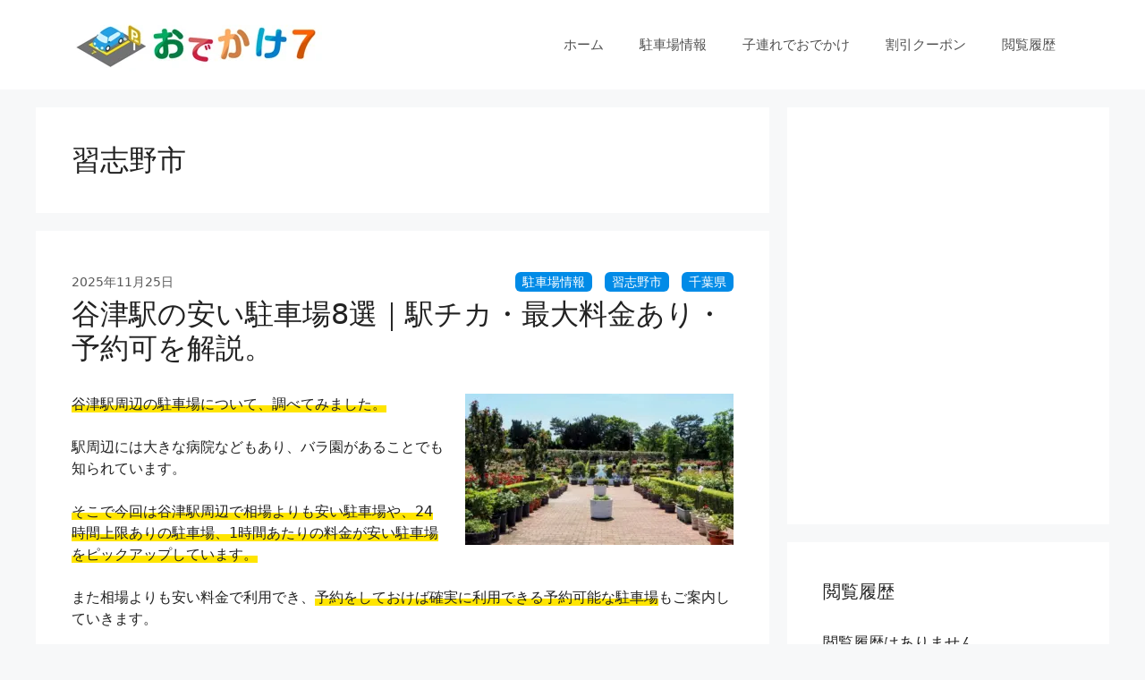

--- FILE ---
content_type: text/html; charset=UTF-8
request_url: https://odekake7.net/category/sightseeing/chiba/narashino/
body_size: 19262
content:
<!DOCTYPE html><html dir="ltr" lang="ja"><head>  <script async src="https://www.googletagmanager.com/gtag/js?id=G-RZHBH9V1H7"></script> <script>window.dataLayer = window.dataLayer || [];
  function gtag(){dataLayer.push(arguments);}
  gtag('js', new Date());

  gtag('config', 'G-RZHBH9V1H7');</script> <meta charset="UTF-8"><link rel="profile" href="https://gmpg.org/xfn/11"><link rel="preload" as="image" href="https://odekake7.net/wp-content/uploads/2021/10/higashiyamada-300x204.jpg"><link media="all" href="https://odekake7.net/wp-content/cache/autoptimize/css/autoptimize_f04649f364c81c4e2672df8decade54f.css" rel="stylesheet"><title>習志野市 | 安い駐車場・予約できる駐車場を徹底的に調べているサイト</title><meta name="robots" content="max-snippet:-1, max-image-preview:large, max-video-preview:-1" /><meta name="google-site-verification" content="IT9T4Z1l5tPkBJ62fY6E6bri-tEf5ZC0MZrSFMXmVPQ" /><meta name="msvalidate.01" content="74578400F9EAD56EBB30E51099C240E0" /><link rel="canonical" href="https://odekake7.net/category/sightseeing/chiba/narashino/" /><meta name="generator" content="All in One SEO (AIOSEO) 4.9.2" /> <script type="application/ld+json" class="aioseo-schema">{"@context":"https:\/\/schema.org","@graph":[{"@type":"BreadcrumbList","@id":"https:\/\/odekake7.net\/category\/sightseeing\/chiba\/narashino\/#breadcrumblist","itemListElement":[{"@type":"ListItem","@id":"https:\/\/odekake7.net#listItem","position":1,"name":"Home","item":"https:\/\/odekake7.net","nextItem":{"@type":"ListItem","@id":"https:\/\/odekake7.net\/category\/sightseeing\/#listItem","name":"\u99d0\u8eca\u5834\u60c5\u5831"}},{"@type":"ListItem","@id":"https:\/\/odekake7.net\/category\/sightseeing\/#listItem","position":2,"name":"\u99d0\u8eca\u5834\u60c5\u5831","item":"https:\/\/odekake7.net\/category\/sightseeing\/","nextItem":{"@type":"ListItem","@id":"https:\/\/odekake7.net\/category\/sightseeing\/chiba\/#listItem","name":"\u5343\u8449\u770c"},"previousItem":{"@type":"ListItem","@id":"https:\/\/odekake7.net#listItem","name":"Home"}},{"@type":"ListItem","@id":"https:\/\/odekake7.net\/category\/sightseeing\/chiba\/#listItem","position":3,"name":"\u5343\u8449\u770c","item":"https:\/\/odekake7.net\/category\/sightseeing\/chiba\/","nextItem":{"@type":"ListItem","@id":"https:\/\/odekake7.net\/category\/sightseeing\/chiba\/narashino\/#listItem","name":"\u7fd2\u5fd7\u91ce\u5e02"},"previousItem":{"@type":"ListItem","@id":"https:\/\/odekake7.net\/category\/sightseeing\/#listItem","name":"\u99d0\u8eca\u5834\u60c5\u5831"}},{"@type":"ListItem","@id":"https:\/\/odekake7.net\/category\/sightseeing\/chiba\/narashino\/#listItem","position":4,"name":"\u7fd2\u5fd7\u91ce\u5e02","previousItem":{"@type":"ListItem","@id":"https:\/\/odekake7.net\/category\/sightseeing\/chiba\/#listItem","name":"\u5343\u8449\u770c"}}]},{"@type":"CollectionPage","@id":"https:\/\/odekake7.net\/category\/sightseeing\/chiba\/narashino\/#collectionpage","url":"https:\/\/odekake7.net\/category\/sightseeing\/chiba\/narashino\/","name":"\u7fd2\u5fd7\u91ce\u5e02 | \u5b89\u3044\u99d0\u8eca\u5834\u30fb\u4e88\u7d04\u3067\u304d\u308b\u99d0\u8eca\u5834\u3092\u5fb9\u5e95\u7684\u306b\u8abf\u3079\u3066\u3044\u308b\u30b5\u30a4\u30c8","inLanguage":"ja","isPartOf":{"@id":"https:\/\/odekake7.net\/#website"},"breadcrumb":{"@id":"https:\/\/odekake7.net\/category\/sightseeing\/chiba\/narashino\/#breadcrumblist"}},{"@type":"Person","@id":"https:\/\/odekake7.net\/#person","name":"lattchan","image":{"@type":"ImageObject","@id":"https:\/\/odekake7.net\/category\/sightseeing\/chiba\/narashino\/#personImage","url":"https:\/\/secure.gravatar.com\/avatar\/b817be2b93dc81d0d43e4eca3ba5f500f62ac33fe40c4b48cad81dcc70c952bf?s=96&d=mm&r=g","width":96,"height":96,"caption":"lattchan"}},{"@type":"WebSite","@id":"https:\/\/odekake7.net\/#website","url":"https:\/\/odekake7.net\/","name":"\u89b3\u5149\u3068\u65c5\u884c\u306b\u5f79\u7acb\u3064\u60c5\u5831\u30b5\u30a4\u30c8","description":"\u89b3\u5149\u3084\u65c5\u884c\u306b\u5f79\u7acb\u3064\u60c5\u5831\u3092\u767a\u4fe1\u3059\u308b\u3001\u304a\u51fa\u304b\u3051\u5c02\u9580\u30b5\u30a4\u30c8\u3067\u3059\u3002\u65e5\u672c\u5404\u5730\u306e\u304a\u3059\u3059\u3081\u89b3\u5149\u30b9\u30dd\u30c3\u30c8\u3092\u3001\u5b9f\u4f53\u9a13\u3092\u4ea4\u3048\u306a\u304c\u3089\u30ea\u30a2\u30eb\u306a\u30ec\u30dd\u30fc\u30c8\u3067\u304a\u5c4a\u3051\u3057\u307e\u3059\u3002\u307e\u305f\u65c5\u884c\u4e88\u7d04\u306b\u95a2\u3059\u308b\u8c46\u77e5\u8b58\u3084\u88cf\u6280\u306a\u3069\u3092\u3054\u7d39\u4ecb\u3057\u3066\u3001\u3088\u308a\u697d\u3057\u304f\u304a\u5f97\u306a\u65c5\u3092\u63d0\u6848\u3057\u307e\u3059\u3002","inLanguage":"ja","publisher":{"@id":"https:\/\/odekake7.net\/#person"}}]}</script> <meta name="viewport" content="width=device-width, initial-scale=1"><link rel='dns-prefetch' href='//static.addtoany.com' /><link rel="alternate" type="application/rss+xml" title="安い駐車場・予約できる駐車場を徹底的に調べているサイト &raquo; フィード" href="https://odekake7.net/feed/" /><link rel="alternate" type="application/rss+xml" title="安い駐車場・予約できる駐車場を徹底的に調べているサイト &raquo; コメントフィード" href="https://odekake7.net/comments/feed/" /><link rel="alternate" type="application/rss+xml" title="安い駐車場・予約できる駐車場を徹底的に調べているサイト &raquo; 習志野市 カテゴリーのフィード" href="https://odekake7.net/category/sightseeing/chiba/narashino/feed/" /> <script id="addtoany-core-js-before">window.a2a_config=window.a2a_config||{};a2a_config.callbacks=[];a2a_config.overlays=[];a2a_config.templates={};a2a_localize = {
	Share: "共有",
	Save: "ブックマーク",
	Subscribe: "購読",
	Email: "メール",
	Bookmark: "ブックマーク",
	ShowAll: "すべて表示する",
	ShowLess: "小さく表示する",
	FindServices: "サービスを探す",
	FindAnyServiceToAddTo: "追加するサービスを今すぐ探す",
	PoweredBy: "Powered by",
	ShareViaEmail: "メールでシェアする",
	SubscribeViaEmail: "メールで購読する",
	BookmarkInYourBrowser: "ブラウザにブックマーク",
	BookmarkInstructions: "このページをブックマークするには、 Ctrl+D または \u2318+D を押下。",
	AddToYourFavorites: "お気に入りに追加",
	SendFromWebOrProgram: "任意のメールアドレスまたはメールプログラムから送信",
	EmailProgram: "メールプログラム",
	More: "詳細&#8230;",
	ThanksForSharing: "共有ありがとうございます !",
	ThanksForFollowing: "フォローありがとうございます !"
};

a2a_config.callbacks.push({ready:function(){document.querySelectorAll(".a2a_s_undefined").forEach(function(emptyIcon){emptyIcon.parentElement.style.display="none";})}});</script> <script defer src="https://static.addtoany.com/menu/page.js" id="addtoany-core-js"></script> <script src="https://odekake7.net/wp-includes/js/jquery/jquery.min.js?ver=3.7.1" id="jquery-core-js"></script> <link rel="https://api.w.org/" href="https://odekake7.net/wp-json/" /><link rel="alternate" title="JSON" type="application/json" href="https://odekake7.net/wp-json/wp/v2/categories/132" /><link rel="EditURI" type="application/rsd+xml" title="RSD" href="https://odekake7.net/xmlrpc.php?rsd" /><meta name="generator" content="WordPress 6.8.3" /><link rel="icon" href="https://odekake7.net/wp-content/uploads/2023/10/cropped-favicon-32x32.png" sizes="32x32" /><link rel="icon" href="https://odekake7.net/wp-content/uploads/2023/10/cropped-favicon-192x192.png" sizes="192x192" /><link rel="apple-touch-icon" href="https://odekake7.net/wp-content/uploads/2023/10/cropped-favicon-180x180.png" /><meta name="msapplication-TileImage" content="https://odekake7.net/wp-content/uploads/2023/10/cropped-favicon-270x270.png" /> <noscript><style id="rocket-lazyload-nojs-css">.rll-youtube-player, [data-lazy-src]{display:none !important;}</style></noscript><link rel="canonical" href="" /></head><body data-rsssl=1 class="archive category category-narashino category-132 wp-custom-logo wp-embed-responsive wp-theme-generatepress wp-child-theme-generatepress-child post-image-below-header post-image-aligned-center sticky-menu-fade right-sidebar nav-float-right separate-containers header-aligned-left dropdown-hover" itemtype="https://schema.org/Blog" itemscope> <a class="screen-reader-text skip-link" href="#content" title="コンテンツへスキップ">コンテンツへスキップ</a><header class="site-header has-inline-mobile-toggle" id="masthead" aria-label="サイト"  itemtype="https://schema.org/WPHeader" itemscope><div class="inside-header grid-container"><div class="site-logo"> <a href="https://odekake7.net/" rel="home"> <img  class="header-image is-logo-image" alt="安い駐車場・予約できる駐車場を徹底的に調べているサイト" src="data:image/svg+xml,%3Csvg%20xmlns='http://www.w3.org/2000/svg'%20viewBox='0%200%20280%2060'%3E%3C/svg%3E" width="280" height="60" data-lazy-src="https://odekake7.net/wp-content/uploads/2023/10/logo_renew.webp" /><noscript><img  class="header-image is-logo-image" alt="安い駐車場・予約できる駐車場を徹底的に調べているサイト" src="https://odekake7.net/wp-content/uploads/2023/10/logo_renew.webp" width="280" height="60" /></noscript> </a></div><nav class="main-navigation mobile-menu-control-wrapper" id="mobile-menu-control-wrapper" aria-label="モバイル切り替え"> <button data-nav="site-navigation" class="menu-toggle" aria-controls="primary-menu" aria-expanded="false"> <span class="gp-icon icon-menu-bars"><svg viewBox="0 0 512 512" aria-hidden="true" xmlns="http://www.w3.org/2000/svg" width="1em" height="1em"><path d="M0 96c0-13.255 10.745-24 24-24h464c13.255 0 24 10.745 24 24s-10.745 24-24 24H24c-13.255 0-24-10.745-24-24zm0 160c0-13.255 10.745-24 24-24h464c13.255 0 24 10.745 24 24s-10.745 24-24 24H24c-13.255 0-24-10.745-24-24zm0 160c0-13.255 10.745-24 24-24h464c13.255 0 24 10.745 24 24s-10.745 24-24 24H24c-13.255 0-24-10.745-24-24z" /></svg><svg viewBox="0 0 512 512" aria-hidden="true" xmlns="http://www.w3.org/2000/svg" width="1em" height="1em"><path d="M71.029 71.029c9.373-9.372 24.569-9.372 33.942 0L256 222.059l151.029-151.03c9.373-9.372 24.569-9.372 33.942 0 9.372 9.373 9.372 24.569 0 33.942L289.941 256l151.03 151.029c9.372 9.373 9.372 24.569 0 33.942-9.373 9.372-24.569 9.372-33.942 0L256 289.941l-151.029 151.03c-9.373 9.372-24.569 9.372-33.942 0-9.372-9.373-9.372-24.569 0-33.942L222.059 256 71.029 104.971c-9.372-9.373-9.372-24.569 0-33.942z" /></svg></span><span class="screen-reader-text">メニュー</span> </button></nav><nav class="main-navigation sub-menu-right" id="site-navigation" aria-label="プライマリ"  itemtype="https://schema.org/SiteNavigationElement" itemscope><div class="inside-navigation grid-container"> <button class="menu-toggle" aria-controls="primary-menu" aria-expanded="false"> <span class="gp-icon icon-menu-bars"><svg viewBox="0 0 512 512" aria-hidden="true" xmlns="http://www.w3.org/2000/svg" width="1em" height="1em"><path d="M0 96c0-13.255 10.745-24 24-24h464c13.255 0 24 10.745 24 24s-10.745 24-24 24H24c-13.255 0-24-10.745-24-24zm0 160c0-13.255 10.745-24 24-24h464c13.255 0 24 10.745 24 24s-10.745 24-24 24H24c-13.255 0-24-10.745-24-24zm0 160c0-13.255 10.745-24 24-24h464c13.255 0 24 10.745 24 24s-10.745 24-24 24H24c-13.255 0-24-10.745-24-24z" /></svg><svg viewBox="0 0 512 512" aria-hidden="true" xmlns="http://www.w3.org/2000/svg" width="1em" height="1em"><path d="M71.029 71.029c9.373-9.372 24.569-9.372 33.942 0L256 222.059l151.029-151.03c9.373-9.372 24.569-9.372 33.942 0 9.372 9.373 9.372 24.569 0 33.942L289.941 256l151.03 151.029c9.372 9.373 9.372 24.569 0 33.942-9.373 9.372-24.569 9.372-33.942 0L256 289.941l-151.029 151.03c-9.373 9.372-24.569 9.372-33.942 0-9.372-9.373-9.372-24.569 0-33.942L222.059 256 71.029 104.971c-9.372-9.373-9.372-24.569 0-33.942z" /></svg></span><span class="screen-reader-text">メニュー</span> </button><div id="primary-menu" class="main-nav"><ul id="menu-%e3%83%a1%e3%82%a4%e3%83%b3%e3%83%a1%e3%83%8b%e3%83%a5%e3%83%bc" class=" menu sf-menu"><li id="menu-item-79" class="menu-item menu-item-type-custom menu-item-object-custom menu-item-home menu-item-79"><a href="https://odekake7.net/">ホーム</a></li><li id="menu-item-176472" class="menu-item menu-item-type-post_type menu-item-object-page menu-item-176472"><a href="https://odekake7.net/parking-search/">駐車場情報</a></li><li id="menu-item-176471" class="menu-item menu-item-type-taxonomy menu-item-object-category menu-item-176471"><a href="https://odekake7.net/category/odekake/">子連れでおでかけ</a></li><li id="menu-item-4297" class="menu-item menu-item-type-taxonomy menu-item-object-category menu-item-4297"><a href="https://odekake7.net/category/coupon/">割引クーポン</a></li><li id="menu-item-176470" class="menu-item menu-item-type-post_type menu-item-object-page menu-item-176470"><a href="https://odekake7.net/mypage/">閲覧履歴</a></li></ul></div></div></nav></div></header><div id="page" class="site grid-container container hfeed"><div id="content" class="site-content"><div class="content-area" id="primary"><main class="site-main" id="main"><header class="page-header" aria-label="ページ"><h1 class="page-title"> 習志野市</h1></header><article id="post-100409" class="post-100409 post type-post status-publish format-standard has-post-thumbnail hentry category-sightseeing category-narashino category-chiba" itemtype="https://schema.org/CreativeWork" itemscope><div class="inside-article"><header class="entry-header"><div class="entry-meta"> <span class="posted-on"><time class="updated" datetime="2025-11-25T14:58:13+09:00" itemprop="dateModified">2025年11月25日</time><time class="entry-date published" datetime="2025-11-25T02:58:31+09:00" itemprop="datePublished">2025年11月25日</time></span> <span class="cat-links"><span class="gp-icon icon-categories"><svg viewBox="0 0 512 512" aria-hidden="true" xmlns="http://www.w3.org/2000/svg" width="1em" height="1em"><path d="M0 112c0-26.51 21.49-48 48-48h110.014a48 48 0 0143.592 27.907l12.349 26.791A16 16 0 00228.486 128H464c26.51 0 48 21.49 48 48v224c0 26.51-21.49 48-48 48H48c-26.51 0-48-21.49-48-48V112z" /></svg></span><span class="screen-reader-text">カテゴリー </span><a href="https://odekake7.net/category/sightseeing/" rel="category tag">駐車場情報</a>、<a href="https://odekake7.net/category/sightseeing/chiba/narashino/" rel="category tag">習志野市</a>、<a href="https://odekake7.net/category/sightseeing/chiba/" rel="category tag">千葉県</a></span></div><h2 class="entry-title" itemprop="headline"><a href="https://odekake7.net/yatsu-100409/" rel="bookmark">谷津駅の安い駐車場8選｜駅チカ・最大料金あり・予約可を解説。</a></h2><div class="entry-meta"> <span class="posted-on"><time class="updated" datetime="2025-11-25T14:58:13+09:00" itemprop="dateModified">2025年11月25日</time><time class="entry-date published" datetime="2025-11-25T02:58:31+09:00" itemprop="datePublished">2025年11月25日</time></span> <span class="cat-links"><span class="gp-icon icon-categories"><svg viewBox="0 0 512 512" aria-hidden="true" xmlns="http://www.w3.org/2000/svg" width="1em" height="1em"><path d="M0 112c0-26.51 21.49-48 48-48h110.014a48 48 0 0143.592 27.907l12.349 26.791A16 16 0 00228.486 128H464c26.51 0 48 21.49 48 48v224c0 26.51-21.49 48-48 48H48c-26.51 0-48-21.49-48-48V112z" /></svg></span><span class="screen-reader-text">カテゴリー </span><a href="https://odekake7.net/category/sightseeing/" rel="category tag">駐車場情報</a>、<a href="https://odekake7.net/category/sightseeing/chiba/narashino/" rel="category tag">習志野市</a>、<a href="https://odekake7.net/category/sightseeing/chiba/" rel="category tag">千葉県</a></span></div></header><div class="entry-content" itemprop="text"><p><img decoding="async" class="size-medium wp-image-218295 alignright" src="data:image/svg+xml,%3Csvg%20xmlns='http://www.w3.org/2000/svg'%20viewBox='0%200%20300%20169'%3E%3C/svg%3E" alt="yatsu" width="300" height="169" data-lazy-srcset="https://odekake7.net/wp-content/uploads/2025/11/fc4c40aa9f69c6064c4907103781ec41-300x169.jpg 300w, https://odekake7.net/wp-content/uploads/2025/11/fc4c40aa9f69c6064c4907103781ec41.jpg 640w" data-lazy-sizes="(max-width: 300px) 100vw, 300px" data-lazy-src="https://odekake7.net/wp-content/uploads/2025/11/fc4c40aa9f69c6064c4907103781ec41-300x169.jpg" /><noscript><img decoding="async" class="size-medium wp-image-218295 alignright" src="https://odekake7.net/wp-content/uploads/2025/11/fc4c40aa9f69c6064c4907103781ec41-300x169.jpg" alt="yatsu" width="300" height="169" srcset="https://odekake7.net/wp-content/uploads/2025/11/fc4c40aa9f69c6064c4907103781ec41-300x169.jpg 300w, https://odekake7.net/wp-content/uploads/2025/11/fc4c40aa9f69c6064c4907103781ec41.jpg 640w" sizes="(max-width: 300px) 100vw, 300px" /></noscript><span class="Y-highlighter b">谷津駅周辺の駐車場について、調べてみました。</span></p><p>駅周辺には大きな病院などもあり、バラ園があることでも知られています。</p><p><span class="Y-highlighter b">そこで今回は谷津駅周辺で相場よりも安い駐車場や、24時間上限ありの駐車場、1時間あたりの料金が安い駐車場をピックアップしています。</span></p><p>また相場よりも安い料金で利用でき、<span class="Y-highlighter b">予約をしておけば確実に利用できる予約可能な駐車場</span>もご案内していきます。</p><p>谷津駅周辺といってもエリアが広いので、駅の北口と南口にわけて、おすすめの駐車場の料金、住所、営業時間、収容台数のほか、駐車場から谷津駅までの徒歩時間について解説していくので、ぜひ駐車場選びの参考にしてみてください。</p></p><p class="read-more-container"><a title="谷津駅の安い駐車場8選｜駅チカ・最大料金あり・予約可を解説。" class="read-more content-read-more" href="https://odekake7.net/yatsu-100409/#more-100409" aria-label="谷津駅の安い駐車場8選｜駅チカ・最大料金あり・予約可を解説。 についてさらに読む">続きを読む</a></p></div><footer class="entry-meta" aria-label="エントリーメタ"></footer></div></article><article id="post-100970" class="post-100970 post type-post status-publish format-standard has-post-thumbnail hentry category-sightseeing category-narashino category-chiba" itemtype="https://schema.org/CreativeWork" itemscope><div class="inside-article"><header class="entry-header"><div class="entry-meta"> <span class="posted-on"><time class="updated" datetime="2025-04-01T10:44:31+09:00" itemprop="dateModified">2025年4月1日</time><time class="entry-date published" datetime="2025-03-28T05:44:10+09:00" itemprop="datePublished">2025年3月28日</time></span> <span class="cat-links"><span class="gp-icon icon-categories"><svg viewBox="0 0 512 512" aria-hidden="true" xmlns="http://www.w3.org/2000/svg" width="1em" height="1em"><path d="M0 112c0-26.51 21.49-48 48-48h110.014a48 48 0 0143.592 27.907l12.349 26.791A16 16 0 00228.486 128H464c26.51 0 48 21.49 48 48v224c0 26.51-21.49 48-48 48H48c-26.51 0-48-21.49-48-48V112z" /></svg></span><span class="screen-reader-text">カテゴリー </span><a href="https://odekake7.net/category/sightseeing/" rel="category tag">駐車場情報</a>、<a href="https://odekake7.net/category/sightseeing/chiba/narashino/" rel="category tag">習志野市</a>、<a href="https://odekake7.net/category/sightseeing/chiba/" rel="category tag">千葉県</a></span></div><h2 class="entry-title" itemprop="headline"><a href="https://odekake7.net/kita-marashino-100970/" rel="bookmark">北習志野駅の駐車場11選！安くて便利なおすすめを解説。予約可も！</a></h2><div class="entry-meta"> <span class="posted-on"><time class="updated" datetime="2025-04-01T10:44:31+09:00" itemprop="dateModified">2025年4月1日</time><time class="entry-date published" datetime="2025-03-28T05:44:10+09:00" itemprop="datePublished">2025年3月28日</time></span> <span class="cat-links"><span class="gp-icon icon-categories"><svg viewBox="0 0 512 512" aria-hidden="true" xmlns="http://www.w3.org/2000/svg" width="1em" height="1em"><path d="M0 112c0-26.51 21.49-48 48-48h110.014a48 48 0 0143.592 27.907l12.349 26.791A16 16 0 00228.486 128H464c26.51 0 48 21.49 48 48v224c0 26.51-21.49 48-48 48H48c-26.51 0-48-21.49-48-48V112z" /></svg></span><span class="screen-reader-text">カテゴリー </span><a href="https://odekake7.net/category/sightseeing/" rel="category tag">駐車場情報</a>、<a href="https://odekake7.net/category/sightseeing/chiba/narashino/" rel="category tag">習志野市</a>、<a href="https://odekake7.net/category/sightseeing/chiba/" rel="category tag">千葉県</a></span></div></header><div class="entry-content" itemprop="text"><p><span class="Y-highlighter b"><img decoding="async" class="size-medium wp-image-100974 alignright" src="data:image/svg+xml,%3Csvg%20xmlns='http://www.w3.org/2000/svg'%20viewBox='0%200%20300%20200'%3E%3C/svg%3E" alt="kitanarashino" width="300" height="200" data-lazy-srcset="https://odekake7.net/wp-content/uploads/2022/03/kitanarashino-300x200.jpg 300w, https://odekake7.net/wp-content/uploads/2022/03/kitanarashino.jpg 640w" data-lazy-sizes="(max-width: 300px) 100vw, 300px" data-lazy-src="https://odekake7.net/wp-content/uploads/2022/03/kitanarashino-300x200.jpg" /><noscript><img decoding="async" class="size-medium wp-image-100974 alignright" src="https://odekake7.net/wp-content/uploads/2022/03/kitanarashino-300x200.jpg" alt="kitanarashino" width="300" height="200" srcset="https://odekake7.net/wp-content/uploads/2022/03/kitanarashino-300x200.jpg 300w, https://odekake7.net/wp-content/uploads/2022/03/kitanarashino.jpg 640w" sizes="(max-width: 300px) 100vw, 300px" /></noscript>千葉県北習志野駅周辺の駐車場について、まとめてみました。</span></p><p>新京成線と東葉高速線が乗り入れており、駅周辺には商業施設や飲食店が多く、利便性が高いエリアです。</p><p><span class="Y-highlighter b">そこで今回は北習志野駅周辺で、おすすめの駐車場をまとめてみました。</span></p><p>また相場よりも安い料金で利用でき、<span class="Y-highlighter b">予約をしておけば確実に利用できる予約可能な駐車場</span>もご案内していきます。</p><p>北習志野駅周辺といってもエリアが広いので、駅の西口・東口にわけて、おすすめの駐車場の料金、住所、営業時間、収容台数のほか、駐車場から北習志野駅までの徒歩時間について解説していくので、ぜひ駐車場選びの参考にしてみてください。</p><p class="read-more-container"><a title="北習志野駅の駐車場11選！安くて便利なおすすめを解説。予約可も！" class="read-more content-read-more" href="https://odekake7.net/kita-marashino-100970/#more-100970" aria-label="北習志野駅の駐車場11選！安くて便利なおすすめを解説。予約可も！ についてさらに読む">続きを読む</a></p></div><footer class="entry-meta" aria-label="エントリーメタ"></footer></div></article><article id="post-100455" class="post-100455 post type-post status-publish format-standard has-post-thumbnail hentry category-sightseeing category-narashino category-chiba" itemtype="https://schema.org/CreativeWork" itemscope><div class="inside-article"><header class="entry-header"><div class="entry-meta"> <span class="posted-on"><time class="updated" datetime="2025-02-10T18:15:22+09:00" itemprop="dateModified">2025年2月10日</time><time class="entry-date published" datetime="2025-02-10T02:47:17+09:00" itemprop="datePublished">2025年2月10日</time></span> <span class="cat-links"><span class="gp-icon icon-categories"><svg viewBox="0 0 512 512" aria-hidden="true" xmlns="http://www.w3.org/2000/svg" width="1em" height="1em"><path d="M0 112c0-26.51 21.49-48 48-48h110.014a48 48 0 0143.592 27.907l12.349 26.791A16 16 0 00228.486 128H464c26.51 0 48 21.49 48 48v224c0 26.51-21.49 48-48 48H48c-26.51 0-48-21.49-48-48V112z" /></svg></span><span class="screen-reader-text">カテゴリー </span><a href="https://odekake7.net/category/sightseeing/" rel="category tag">駐車場情報</a>、<a href="https://odekake7.net/category/sightseeing/chiba/narashino/" rel="category tag">習志野市</a>、<a href="https://odekake7.net/category/sightseeing/chiba/" rel="category tag">千葉県</a></span></div><h2 class="entry-title" itemprop="headline"><a href="https://odekake7.net/mimomi-100455/" rel="bookmark">実籾駅の駐車場8選！安くて便利なおすすめを解説。予約可も！　</a></h2><div class="entry-meta"> <span class="posted-on"><time class="updated" datetime="2025-02-10T18:15:22+09:00" itemprop="dateModified">2025年2月10日</time><time class="entry-date published" datetime="2025-02-10T02:47:17+09:00" itemprop="datePublished">2025年2月10日</time></span> <span class="cat-links"><span class="gp-icon icon-categories"><svg viewBox="0 0 512 512" aria-hidden="true" xmlns="http://www.w3.org/2000/svg" width="1em" height="1em"><path d="M0 112c0-26.51 21.49-48 48-48h110.014a48 48 0 0143.592 27.907l12.349 26.791A16 16 0 00228.486 128H464c26.51 0 48 21.49 48 48v224c0 26.51-21.49 48-48 48H48c-26.51 0-48-21.49-48-48V112z" /></svg></span><span class="screen-reader-text">カテゴリー </span><a href="https://odekake7.net/category/sightseeing/" rel="category tag">駐車場情報</a>、<a href="https://odekake7.net/category/sightseeing/chiba/narashino/" rel="category tag">習志野市</a>、<a href="https://odekake7.net/category/sightseeing/chiba/" rel="category tag">千葉県</a></span></div></header><div class="entry-summary" itemprop="text"><p>千葉県習志野市の実籾駅周辺で、おすすめの駐車場をまとめてみました。 実籾駅周辺にはお店なども多く、賑やかな雰囲気に包まれているエリアです。 そこで今回は実籾駅周辺で、24時間上限ありの駐車場や、1時間あたりの料金が安い駐 &#8230; <a title="実籾駅の駐車場8選！安くて便利なおすすめを解説。予約可も！　" class="read-more" href="https://odekake7.net/mimomi-100455/" aria-label="実籾駅の駐車場8選！安くて便利なおすすめを解説。予約可も！　 についてさらに読む">続きを読む</a></p></div><footer class="entry-meta" aria-label="エントリーメタ"></footer></div></article><article id="post-98285" class="post-98285 post type-post status-publish format-standard has-post-thumbnail hentry category-sightseeing category-narashino category-chiba" itemtype="https://schema.org/CreativeWork" itemscope><div class="inside-article"><header class="entry-header"><div class="entry-meta"> <span class="posted-on"><time class="updated" datetime="2024-04-12T18:58:28+09:00" itemprop="dateModified">2024年4月12日</time><time class="entry-date published" datetime="2024-04-12T02:19:22+09:00" itemprop="datePublished">2024年4月12日</time></span> <span class="cat-links"><span class="gp-icon icon-categories"><svg viewBox="0 0 512 512" aria-hidden="true" xmlns="http://www.w3.org/2000/svg" width="1em" height="1em"><path d="M0 112c0-26.51 21.49-48 48-48h110.014a48 48 0 0143.592 27.907l12.349 26.791A16 16 0 00228.486 128H464c26.51 0 48 21.49 48 48v224c0 26.51-21.49 48-48 48H48c-26.51 0-48-21.49-48-48V112z" /></svg></span><span class="screen-reader-text">カテゴリー </span><a href="https://odekake7.net/category/sightseeing/" rel="category tag">駐車場情報</a>、<a href="https://odekake7.net/category/sightseeing/chiba/narashino/" rel="category tag">習志野市</a>、<a href="https://odekake7.net/category/sightseeing/chiba/" rel="category tag">千葉県</a></span></div><h2 class="entry-title" itemprop="headline"><a href="https://odekake7.net/shinnarashino-98285/" rel="bookmark">【新習志野駅】最大料金の安い駐車場を南北エリア別に解説。24時間上限ありも！</a></h2><div class="entry-meta"> <span class="posted-on"><time class="updated" datetime="2024-04-12T18:58:28+09:00" itemprop="dateModified">2024年4月12日</time><time class="entry-date published" datetime="2024-04-12T02:19:22+09:00" itemprop="datePublished">2024年4月12日</time></span> <span class="cat-links"><span class="gp-icon icon-categories"><svg viewBox="0 0 512 512" aria-hidden="true" xmlns="http://www.w3.org/2000/svg" width="1em" height="1em"><path d="M0 112c0-26.51 21.49-48 48-48h110.014a48 48 0 0143.592 27.907l12.349 26.791A16 16 0 00228.486 128H464c26.51 0 48 21.49 48 48v224c0 26.51-21.49 48-48 48H48c-26.51 0-48-21.49-48-48V112z" /></svg></span><span class="screen-reader-text">カテゴリー </span><a href="https://odekake7.net/category/sightseeing/" rel="category tag">駐車場情報</a>、<a href="https://odekake7.net/category/sightseeing/chiba/narashino/" rel="category tag">習志野市</a>、<a href="https://odekake7.net/category/sightseeing/chiba/" rel="category tag">千葉県</a></span></div></header><div class="entry-content" itemprop="text"><p><img decoding="async" class="size-medium wp-image-98288 alignright" src="data:image/svg+xml,%3Csvg%20xmlns='http://www.w3.org/2000/svg'%20viewBox='0%200%20300%20169'%3E%3C/svg%3E" alt="shinarashino" width="300" height="169" data-lazy-srcset="https://odekake7.net/wp-content/uploads/2022/01/shinarashino-300x169.jpg 300w, https://odekake7.net/wp-content/uploads/2022/01/shinarashino.jpg 640w" data-lazy-sizes="(max-width: 300px) 100vw, 300px" data-lazy-src="https://odekake7.net/wp-content/uploads/2022/01/shinarashino-300x169.jpg" /><noscript><img decoding="async" class="size-medium wp-image-98288 alignright" src="https://odekake7.net/wp-content/uploads/2022/01/shinarashino-300x169.jpg" alt="shinarashino" width="300" height="169" srcset="https://odekake7.net/wp-content/uploads/2022/01/shinarashino-300x169.jpg 300w, https://odekake7.net/wp-content/uploads/2022/01/shinarashino.jpg 640w" sizes="(max-width: 300px) 100vw, 300px" /></noscript><span class="Y-highlighter b">新習志野駅周辺で、おすすめの駐車場をまとめてみました。</span></p><p>海岸に近いエリアであり、緑も多く、公園なども多いエリアです。</p><p><span class="Y-highlighter b">そこで今回は新習志野駅周辺で、相場よりも安い駐車場や、24時間上限ありの駐車場、2時間無料の駐車場などをピックアップしています。</span></p><p>新習志野駅周辺といってもエリアが広いので、駅の北口と南口にわけて、おすすめの駐車場の料金、住所、営業時間、収容台数のほか、駐車場から新習志野駅までの徒歩時間について解説していくので、ぜひ駐車場選びの参考にしてみてください。</p><p class="read-more-container"><a title="【新習志野駅】最大料金の安い駐車場を南北エリア別に解説。24時間上限ありも！" class="read-more content-read-more" href="https://odekake7.net/shinnarashino-98285/#more-98285" aria-label="【新習志野駅】最大料金の安い駐車場を南北エリア別に解説。24時間上限ありも！ についてさらに読む">続きを読む</a></p></div><footer class="entry-meta" aria-label="エントリーメタ"></footer></div></article><article id="post-100434" class="post-100434 post type-post status-publish format-standard has-post-thumbnail hentry category-sightseeing category-narashino category-chiba" itemtype="https://schema.org/CreativeWork" itemscope><div class="inside-article"><header class="entry-header"><div class="entry-meta"> <span class="posted-on"><time class="updated" datetime="2024-03-29T14:53:22+09:00" itemprop="dateModified">2024年3月29日</time><time class="entry-date published" datetime="2024-03-29T02:01:26+09:00" itemprop="datePublished">2024年3月29日</time></span> <span class="cat-links"><span class="gp-icon icon-categories"><svg viewBox="0 0 512 512" aria-hidden="true" xmlns="http://www.w3.org/2000/svg" width="1em" height="1em"><path d="M0 112c0-26.51 21.49-48 48-48h110.014a48 48 0 0143.592 27.907l12.349 26.791A16 16 0 00228.486 128H464c26.51 0 48 21.49 48 48v224c0 26.51-21.49 48-48 48H48c-26.51 0-48-21.49-48-48V112z" /></svg></span><span class="screen-reader-text">カテゴリー </span><a href="https://odekake7.net/category/sightseeing/" rel="category tag">駐車場情報</a>、<a href="https://odekake7.net/category/sightseeing/chiba/narashino/" rel="category tag">習志野市</a>、<a href="https://odekake7.net/category/sightseeing/chiba/" rel="category tag">千葉県</a></span></div><h2 class="entry-title" itemprop="headline"><a href="https://odekake7.net/keiseiokubo-100434/" rel="bookmark">【京成大久保駅】最大料金の安い駐車場を北口・南口別に解説。24時間上限ありも！</a></h2><div class="entry-meta"> <span class="posted-on"><time class="updated" datetime="2024-03-29T14:53:22+09:00" itemprop="dateModified">2024年3月29日</time><time class="entry-date published" datetime="2024-03-29T02:01:26+09:00" itemprop="datePublished">2024年3月29日</time></span> <span class="cat-links"><span class="gp-icon icon-categories"><svg viewBox="0 0 512 512" aria-hidden="true" xmlns="http://www.w3.org/2000/svg" width="1em" height="1em"><path d="M0 112c0-26.51 21.49-48 48-48h110.014a48 48 0 0143.592 27.907l12.349 26.791A16 16 0 00228.486 128H464c26.51 0 48 21.49 48 48v224c0 26.51-21.49 48-48 48H48c-26.51 0-48-21.49-48-48V112z" /></svg></span><span class="screen-reader-text">カテゴリー </span><a href="https://odekake7.net/category/sightseeing/" rel="category tag">駐車場情報</a>、<a href="https://odekake7.net/category/sightseeing/chiba/narashino/" rel="category tag">習志野市</a>、<a href="https://odekake7.net/category/sightseeing/chiba/" rel="category tag">千葉県</a></span></div></header><div class="entry-content" itemprop="text"><p><img decoding="async" class="size-medium wp-image-100436 alignright" src="data:image/svg+xml,%3Csvg%20xmlns='http://www.w3.org/2000/svg'%20viewBox='0%200%20300%20200'%3E%3C/svg%3E" alt="keiseiokubo" width="300" height="200" data-lazy-srcset="https://odekake7.net/wp-content/uploads/2022/02/keiseiokubo-300x200.jpg 300w, https://odekake7.net/wp-content/uploads/2022/02/keiseiokubo.jpg 640w" data-lazy-sizes="(max-width: 300px) 100vw, 300px" data-lazy-src="https://odekake7.net/wp-content/uploads/2022/02/keiseiokubo-300x200.jpg" /><noscript><img decoding="async" class="size-medium wp-image-100436 alignright" src="https://odekake7.net/wp-content/uploads/2022/02/keiseiokubo-300x200.jpg" alt="keiseiokubo" width="300" height="200" srcset="https://odekake7.net/wp-content/uploads/2022/02/keiseiokubo-300x200.jpg 300w, https://odekake7.net/wp-content/uploads/2022/02/keiseiokubo.jpg 640w" sizes="(max-width: 300px) 100vw, 300px" /></noscript><span class="Y-highlighter b">千葉県習志野市の京成大久保駅周辺について、まとめてみました。</span></p><p>駅周辺にはお店なども多く、野球場などもあり、賑やかな雰囲気に包まれています。</p><p><span class="Y-highlighter b">駅周辺には多数の駐車場がありますが、駅に近い駐車場や、24時間上限ありの駐車場、収容台数が大きい駐車場などを解説していきます。</span></p><p>京成大久保駅周辺といってもエリアが広いので、駅の北口と南口にわけて、おすすめの駐車場の料金、住所、営業時間、収容台数のほか、駐車場から京成大久保駅までの徒歩時間について解説していくので、ぜひ駐車場選びの参考にしてみてください。</p><p class="read-more-container"><a title="【京成大久保駅】最大料金の安い駐車場を北口・南口別に解説。24時間上限ありも！" class="read-more content-read-more" href="https://odekake7.net/keiseiokubo-100434/#more-100434" aria-label="【京成大久保駅】最大料金の安い駐車場を北口・南口別に解説。24時間上限ありも！ についてさらに読む">続きを読む</a></p></div><footer class="entry-meta" aria-label="エントリーメタ"></footer></div></article><article id="post-53164" class="post-53164 post type-post status-publish format-standard has-post-thumbnail hentry category-sightseeing category-narashino category-chiba" itemtype="https://schema.org/CreativeWork" itemscope><div class="inside-article"><header class="entry-header"><div class="entry-meta"> <span class="posted-on"><time class="updated" datetime="2024-03-21T15:36:32+09:00" itemprop="dateModified">2024年3月21日</time><time class="entry-date published" datetime="2024-03-21T01:19:47+09:00" itemprop="datePublished">2024年3月21日</time></span> <span class="cat-links"><span class="gp-icon icon-categories"><svg viewBox="0 0 512 512" aria-hidden="true" xmlns="http://www.w3.org/2000/svg" width="1em" height="1em"><path d="M0 112c0-26.51 21.49-48 48-48h110.014a48 48 0 0143.592 27.907l12.349 26.791A16 16 0 00228.486 128H464c26.51 0 48 21.49 48 48v224c0 26.51-21.49 48-48 48H48c-26.51 0-48-21.49-48-48V112z" /></svg></span><span class="screen-reader-text">カテゴリー </span><a href="https://odekake7.net/category/sightseeing/" rel="category tag">駐車場情報</a>、<a href="https://odekake7.net/category/sightseeing/chiba/narashino/" rel="category tag">習志野市</a>、<a href="https://odekake7.net/category/sightseeing/chiba/" rel="category tag">千葉県</a></span></div><h2 class="entry-title" itemprop="headline"><a href="https://odekake7.net/keiseitsudanuma-53164/" rel="bookmark">【京成津田沼駅】最大料金の安い駐車場を北口南口別に解説。24時間上限ありも！</a></h2><div class="entry-meta"> <span class="posted-on"><time class="updated" datetime="2024-03-21T15:36:32+09:00" itemprop="dateModified">2024年3月21日</time><time class="entry-date published" datetime="2024-03-21T01:19:47+09:00" itemprop="datePublished">2024年3月21日</time></span> <span class="cat-links"><span class="gp-icon icon-categories"><svg viewBox="0 0 512 512" aria-hidden="true" xmlns="http://www.w3.org/2000/svg" width="1em" height="1em"><path d="M0 112c0-26.51 21.49-48 48-48h110.014a48 48 0 0143.592 27.907l12.349 26.791A16 16 0 00228.486 128H464c26.51 0 48 21.49 48 48v224c0 26.51-21.49 48-48 48H48c-26.51 0-48-21.49-48-48V112z" /></svg></span><span class="screen-reader-text">カテゴリー </span><a href="https://odekake7.net/category/sightseeing/" rel="category tag">駐車場情報</a>、<a href="https://odekake7.net/category/sightseeing/chiba/narashino/" rel="category tag">習志野市</a>、<a href="https://odekake7.net/category/sightseeing/chiba/" rel="category tag">千葉県</a></span></div></header><div class="entry-content" itemprop="text"><p><img decoding="async" class="size-medium wp-image-53166 alignright" src="data:image/svg+xml,%3Csvg%20xmlns='http://www.w3.org/2000/svg'%20viewBox='0%200%20300%20225'%3E%3C/svg%3E" alt="keiseitsudanuma" width="300" height="225" data-lazy-srcset="https://odekake7.net/wp-content/uploads/2020/08/860cb89ca00d2d35a0e638581393fd03-300x225.jpg 300w, https://odekake7.net/wp-content/uploads/2020/08/860cb89ca00d2d35a0e638581393fd03.jpg 640w" data-lazy-sizes="(max-width: 300px) 100vw, 300px" data-lazy-src="https://odekake7.net/wp-content/uploads/2020/08/860cb89ca00d2d35a0e638581393fd03-300x225.jpg" /><noscript><img decoding="async" class="size-medium wp-image-53166 alignright" src="https://odekake7.net/wp-content/uploads/2020/08/860cb89ca00d2d35a0e638581393fd03-300x225.jpg" alt="keiseitsudanuma" width="300" height="225" srcset="https://odekake7.net/wp-content/uploads/2020/08/860cb89ca00d2d35a0e638581393fd03-300x225.jpg 300w, https://odekake7.net/wp-content/uploads/2020/08/860cb89ca00d2d35a0e638581393fd03.jpg 640w" sizes="(max-width: 300px) 100vw, 300px" /></noscript><span class="Y-highlighter b">京成津田沼駅の駐車場について、調べてみました。</span></p><p>駅周辺にはお店などもありますが、少し歩けば閑静な住宅街が広がるエリアでもあります。</p><p><span class="Y-highlighter b">そこで今回は京成津田沼駅周辺で、相場よりも安い駐車場を中心に、24時間上限ありの駐車場や、1時間あたりの料金が安い駐車場をまとめています。</span></p><p>京成津田沼駅周辺といってもエリアが広いので、北口と南口にわけて、それぞれの駐車場の料金、住所、営業時間、収容台数のほか、駐車場から京成津田沼駅までの徒歩時間について解説していきます。</p><p>ぜひ駐車場選びの参考にしてみてください。</p></p><p class="read-more-container"><a title="【京成津田沼駅】最大料金の安い駐車場を北口南口別に解説。24時間上限ありも！" class="read-more content-read-more" href="https://odekake7.net/keiseitsudanuma-53164/#more-53164" aria-label="【京成津田沼駅】最大料金の安い駐車場を北口南口別に解説。24時間上限ありも！ についてさらに読む">続きを読む</a></p></div><footer class="entry-meta" aria-label="エントリーメタ"></footer></div></article></main></div><div class="widget-area sidebar is-right-sidebar" id="right-sidebar"><div class="inside-right-sidebar"><aside id="text-4" class="widget inner-padding widget_text"><div class="textwidget"><div class="aicp"><script async src="//pagead2.googlesyndication.com/pagead/js/adsbygoogle.js"></script><ins class="adsbygoogle" style="display: block;" data-ad-client="ca-pub-9474071561267311" data-ad-slot="9455163636" data-ad-format="rectangle"></ins><script>(adsbygoogle = window.adsbygoogle || []).push({});</script></div><p></p></div></aside><aside id="text-6" class="widget inner-padding widget_text"><h2 class="widget-title">閲覧履歴</h2><div class="textwidget"><p>閲覧履歴はありません。</p></div></aside><aside id="text-3" class="widget inner-padding widget_text"><h2 class="widget-title">プロフィール</h2><div class="textwidget"><p><center><br /> <img decoding="async" src="data:image/svg+xml,%3Csvg%20xmlns='http://www.w3.org/2000/svg'%20viewBox='0%200%200%200'%3E%3C/svg%3E" data-lazy-src="https://odekake7.net/wp-content/uploads/2021/11/nigaoemaker-e1504555938441.png" /><noscript><img decoding="async" src="https://odekake7.net/wp-content/uploads/2021/11/nigaoemaker-e1504555938441.png" /></noscript></center><br /> <span class="ss">はじめまして、神奈川県出身の水桜子（MISAKO）です。</span></p><p><span class="ss">旅行会社で8年間働いていた経験があり、旅行予約はもちろんメルマガの編集なども担当していました。</span></p><p><span class="ss">その経験を活かして、おすすめの観光地や旅行予約の裏技などを書いています。</span></p><p>現在は2人の男の子のママで育児奮闘中。</p><p><span class="ss">趣味は旅行と写真！発信する情報がお役に立てたら嬉しいです。</span></p><p>※本ページは「PR」を含みます。</p></div></aside><aside id="search-2" class="widget inner-padding widget_search"><form method="get" class="search-form" action="https://odekake7.net/"> <label> <span class="screen-reader-text">検索:</span> <input type="search" class="search-field" placeholder="検索&hellip;" value="" name="s" title="検索:"> </label> <button class="search-submit" aria-label="検索"><span class="gp-icon icon-search"><svg viewBox="0 0 512 512" aria-hidden="true" xmlns="http://www.w3.org/2000/svg" width="1em" height="1em"><path fill-rule="evenodd" clip-rule="evenodd" d="M208 48c-88.366 0-160 71.634-160 160s71.634 160 160 160 160-71.634 160-160S296.366 48 208 48zM0 208C0 93.125 93.125 0 208 0s208 93.125 208 208c0 48.741-16.765 93.566-44.843 129.024l133.826 134.018c9.366 9.379 9.355 24.575-.025 33.941-9.379 9.366-24.575 9.355-33.941-.025L337.238 370.987C301.747 399.167 256.839 416 208 416 93.125 416 0 322.875 0 208z" /></svg></span></button></form></aside><aside id="categories-2" class="widget inner-padding widget_categories"><h2 class="widget-title">カテゴリー</h2><ul><li class="cat-item cat-item-448"><a href="https://odekake7.net/category/odekake/">子連れでおでかけ</a></li><li class="cat-item cat-item-2 current-cat-ancestor"><a href="https://odekake7.net/category/sightseeing/">駐車場情報</a><ul class='children'><li class="cat-item cat-item-17"><a href="https://odekake7.net/category/sightseeing/hokkaido/">北海道</a><ul class='children'><li class="cat-item cat-item-475"><a href="https://odekake7.net/category/sightseeing/hokkaido/%e6%b1%9f%e5%88%a5%e5%b8%82/">江別市</a></li><li class="cat-item cat-item-65"><a href="https://odekake7.net/category/sightseeing/hokkaido/sapporo/">札幌市</a></li><li class="cat-item cat-item-302"><a href="https://odekake7.net/category/sightseeing/hokkaido/asahikawa/">旭川市</a></li><li class="cat-item cat-item-67"><a href="https://odekake7.net/category/sightseeing/hokkaido/hakodate/">函館市</a></li><li class="cat-item cat-item-247"><a href="https://odekake7.net/category/sightseeing/hokkaido/otaru/">小樽市</a></li><li class="cat-item cat-item-277"><a href="https://odekake7.net/category/sightseeing/hokkaido/kushiro/">釧路市</a></li><li class="cat-item cat-item-238"><a href="https://odekake7.net/category/sightseeing/hokkaido/obihiro/">帯広市</a></li><li class="cat-item cat-item-278"><a href="https://odekake7.net/category/sightseeing/hokkaido/tomakomai/">苫小牧市</a></li><li class="cat-item cat-item-279"><a href="https://odekake7.net/category/sightseeing/hokkaido/kitahiroshima/">北広島市</a></li></ul></li><li class="cat-item cat-item-18"><a href="https://odekake7.net/category/sightseeing/aomori/">青森県</a><ul class='children'><li class="cat-item cat-item-432"><a href="https://odekake7.net/category/sightseeing/aomori/towada/">十和田市</a></li><li class="cat-item cat-item-127"><a href="https://odekake7.net/category/sightseeing/aomori/aomori-aomori/">青森市</a></li><li class="cat-item cat-item-158"><a href="https://odekake7.net/category/sightseeing/aomori/hachinohe/">八戸市</a></li><li class="cat-item cat-item-121"><a href="https://odekake7.net/category/sightseeing/aomori/hirosaki/">弘前市</a></li><li class="cat-item cat-item-271"><a href="https://odekake7.net/category/sightseeing/aomori/goshogawara/">五所川原市</a></li></ul></li><li class="cat-item cat-item-19"><a href="https://odekake7.net/category/sightseeing/iwate/">岩手県</a><ul class='children'><li class="cat-item cat-item-123"><a href="https://odekake7.net/category/sightseeing/iwate/morioka/">盛岡市</a></li><li class="cat-item cat-item-272"><a href="https://odekake7.net/category/sightseeing/iwate/ichonoseki/">一ノ関市</a></li><li class="cat-item cat-item-276"><a href="https://odekake7.net/category/sightseeing/iwate/kitakami/">北上市</a></li></ul></li><li class="cat-item cat-item-20"><a href="https://odekake7.net/category/sightseeing/akita/">秋田県</a><ul class='children'><li class="cat-item cat-item-173"><a href="https://odekake7.net/category/sightseeing/akita/akita-akita/">秋田市</a></li><li class="cat-item cat-item-291"><a href="https://odekake7.net/category/sightseeing/akita/senbokushi/">仙北市</a></li></ul></li><li class="cat-item cat-item-21"><a href="https://odekake7.net/category/sightseeing/miyagi/">宮城県</a><ul class='children'><li class="cat-item cat-item-452"><a href="https://odekake7.net/category/sightseeing/miyagi/iwanuma/">岩沼市</a></li><li class="cat-item cat-item-453"><a href="https://odekake7.net/category/sightseeing/miyagi/natori/">名取市</a></li><li class="cat-item cat-item-456"><a href="https://odekake7.net/category/sightseeing/miyagi/tagajyoshi/">多賀城市</a></li><li class="cat-item cat-item-457"><a href="https://odekake7.net/category/sightseeing/miyagi/shiogama/">塩竈市</a></li><li class="cat-item cat-item-72"><a href="https://odekake7.net/category/sightseeing/miyagi/sendai/">仙台市</a></li><li class="cat-item cat-item-373"><a href="https://odekake7.net/category/sightseeing/miyagi/shiraishi/">白石市</a></li><li class="cat-item cat-item-315"><a href="https://odekake7.net/category/sightseeing/miyagi/osaki/">大崎市</a></li></ul></li><li class="cat-item cat-item-22"><a href="https://odekake7.net/category/sightseeing/yamagata/">山形県</a><ul class='children'><li class="cat-item cat-item-193"><a href="https://odekake7.net/category/sightseeing/yamagata/yamagata-yamagata/">山形市</a></li><li class="cat-item cat-item-411"><a href="https://odekake7.net/category/sightseeing/yamagata/sakata/">酒田市</a></li><li class="cat-item cat-item-288"><a href="https://odekake7.net/category/sightseeing/yamagata/tsuruoka/">鶴岡市</a></li></ul></li><li class="cat-item cat-item-23"><a href="https://odekake7.net/category/sightseeing/fukushima/">福島県</a><ul class='children'><li class="cat-item cat-item-206"><a href="https://odekake7.net/category/sightseeing/fukushima/fukushiama/">福島市</a></li><li class="cat-item cat-item-202"><a href="https://odekake7.net/category/sightseeing/fukushima/koriyama/">郡山市</a></li><li class="cat-item cat-item-195"><a href="https://odekake7.net/category/sightseeing/fukushima/iwaki/">いわき市</a></li><li class="cat-item cat-item-218"><a href="https://odekake7.net/category/sightseeing/fukushima/aizuwakamatsu/">会津若松市</a></li><li class="cat-item cat-item-381"><a href="https://odekake7.net/category/sightseeing/fukushima/kitakata/">喜多方市</a></li></ul></li><li class="cat-item cat-item-24"><a href="https://odekake7.net/category/sightseeing/tochigi/">栃木県</a><ul class='children'><li class="cat-item cat-item-157"><a href="https://odekake7.net/category/sightseeing/tochigi/tochigishi/">栃木市</a></li><li class="cat-item cat-item-136"><a href="https://odekake7.net/category/sightseeing/tochigi/utsunomiya/">宇都宮市</a></li><li class="cat-item cat-item-351"><a href="https://odekake7.net/category/sightseeing/tochigi/shimotsuke/">下野市</a></li><li class="cat-item cat-item-232"><a href="https://odekake7.net/category/sightseeing/tochigi/oyama/">小山市</a></li><li class="cat-item cat-item-371"><a href="https://odekake7.net/category/sightseeing/tochigi/nasushiobara/">那須塩原市</a></li><li class="cat-item cat-item-295"><a href="https://odekake7.net/category/sightseeing/tochigi/ashikaga/">足利市</a></li><li class="cat-item cat-item-274"><a href="https://odekake7.net/category/sightseeing/tochigi/sano/">佐野市</a></li><li class="cat-item cat-item-227"><a href="https://odekake7.net/category/sightseeing/tochigi/nikko/">日光市</a></li></ul></li><li class="cat-item cat-item-25"><a href="https://odekake7.net/category/sightseeing/ibaraki/">茨城県</a><ul class='children'><li class="cat-item cat-item-449"><a href="https://odekake7.net/category/sightseeing/ibaraki/ushiku/">牛久市</a></li><li class="cat-item cat-item-450"><a href="https://odekake7.net/category/sightseeing/ibaraki/ishioka/">石岡市</a></li><li class="cat-item cat-item-451"><a href="https://odekake7.net/category/sightseeing/ibaraki/kasama/">笠間市</a></li><li class="cat-item cat-item-454"><a href="https://odekake7.net/category/sightseeing/ibaraki/tsukuba-mirai/">つくばみらい市</a></li><li class="cat-item cat-item-119"><a href="https://odekake7.net/category/sightseeing/ibaraki/mito/">水戸市</a></li><li class="cat-item cat-item-160"><a href="https://odekake7.net/category/sightseeing/ibaraki/tsukuba/">つくば市</a></li><li class="cat-item cat-item-379"><a href="https://odekake7.net/category/sightseeing/ibaraki/torideshi/">取手市</a></li><li class="cat-item cat-item-380"><a href="https://odekake7.net/category/sightseeing/ibaraki/moriya/">守谷市</a></li><li class="cat-item cat-item-398"><a href="https://odekake7.net/category/sightseeing/ibaraki/koga/">古河市</a></li><li class="cat-item cat-item-389"><a href="https://odekake7.net/category/sightseeing/ibaraki/kashima/">鹿嶋市</a></li><li class="cat-item cat-item-359"><a href="https://odekake7.net/category/sightseeing/ibaraki/ryugasaki/">龍ケ崎市</a></li><li class="cat-item cat-item-242"><a href="https://odekake7.net/category/sightseeing/ibaraki/tsuchiura/">土浦市</a></li><li class="cat-item cat-item-246"><a href="https://odekake7.net/category/sightseeing/ibaraki/hitachi/">日立市</a></li></ul></li><li class="cat-item cat-item-26"><a href="https://odekake7.net/category/sightseeing/gunma/">群馬県</a><ul class='children'><li class="cat-item cat-item-439"><a href="https://odekake7.net/category/sightseeing/gunma/isesaki/">伊勢崎市</a></li><li class="cat-item cat-item-107"><a href="https://odekake7.net/category/sightseeing/gunma/maebashi/">前橋市</a></li><li class="cat-item cat-item-205"><a href="https://odekake7.net/category/sightseeing/gunma/takasaki/">高崎市</a></li><li class="cat-item cat-item-142"><a href="https://odekake7.net/category/sightseeing/gunma/shibukawa/">渋川市</a></li><li class="cat-item cat-item-332"><a href="https://odekake7.net/category/sightseeing/gunma/tomioka/">富岡市</a></li><li class="cat-item cat-item-269"><a href="https://odekake7.net/category/sightseeing/gunma/kiryu/">桐生市</a></li><li class="cat-item cat-item-410"><a href="https://odekake7.net/category/sightseeing/gunma/annaka/">安中市</a></li><li class="cat-item cat-item-281"><a href="https://odekake7.net/category/sightseeing/gunma/tatebayashi/">館林市</a></li><li class="cat-item cat-item-386"><a href="https://odekake7.net/category/sightseeing/gunma/konosu/">鴻巣市</a></li><li class="cat-item cat-item-311"><a href="https://odekake7.net/category/sightseeing/gunma/ota/">太田市</a></li></ul></li><li class="cat-item cat-item-27"><a href="https://odekake7.net/category/sightseeing/saitama/">埼玉県</a><ul class='children'><li class="cat-item cat-item-430"><a href="https://odekake7.net/category/sightseeing/saitama/yashio/">八潮市</a></li><li class="cat-item cat-item-438"><a href="https://odekake7.net/category/sightseeing/saitama/hanyu/">羽生市</a></li><li class="cat-item cat-item-446"><a href="https://odekake7.net/category/sightseeing/saitama/yoshikawa/">吉川市</a></li><li class="cat-item cat-item-447"><a href="https://odekake7.net/category/sightseeing/saitama/misato/">三郷市</a></li><li class="cat-item cat-item-455"><a href="https://odekake7.net/category/sightseeing/saitama/hidaka/">日高市</a></li><li class="cat-item cat-item-89"><a href="https://odekake7.net/category/sightseeing/saitama/saitama-city/">さいたま市</a></li><li class="cat-item cat-item-213"><a href="https://odekake7.net/category/sightseeing/saitama/kawaguchi/">川口市</a></li><li class="cat-item cat-item-244"><a href="https://odekake7.net/category/sightseeing/saitama/kumagaya/">熊谷市</a></li><li class="cat-item cat-item-397"><a href="https://odekake7.net/category/sightseeing/saitama/shiraoka/">白岡市</a></li><li class="cat-item cat-item-111"><a href="https://odekake7.net/category/sightseeing/saitama/tokorozawa/">所沢市</a></li><li class="cat-item cat-item-376"><a href="https://odekake7.net/category/sightseeing/saitama/shiki/">志木市</a></li><li class="cat-item cat-item-100"><a href="https://odekake7.net/category/sightseeing/saitama/kawagoe-city/">川越市</a></li><li class="cat-item cat-item-404"><a href="https://odekake7.net/category/sightseeing/saitama/higashimatsuyama/">東松山市</a></li><li class="cat-item cat-item-417"><a href="https://odekake7.net/category/sightseeing/saitama/hasuda/">蓮田市</a></li><li class="cat-item cat-item-423"><a href="https://odekake7.net/category/sightseeing/saitama/kitamoto/">北本市</a></li><li class="cat-item cat-item-393"><a href="https://odekake7.net/category/sightseeing/saitama/konosushi/">鴻巣市</a></li><li class="cat-item cat-item-395"><a href="https://odekake7.net/category/sightseeing/saitama/gyoda/">行田市</a></li><li class="cat-item cat-item-339"><a href="https://odekake7.net/category/sightseeing/saitama/ageo/">上尾市</a></li><li class="cat-item cat-item-383"><a href="https://odekake7.net/category/sightseeing/saitama/warabi/">蕨市</a></li><li class="cat-item cat-item-353"><a href="https://odekake7.net/category/sightseeing/saitama/kuki/">久喜市</a></li><li class="cat-item cat-item-377"><a href="https://odekake7.net/category/sightseeing/saitama/sakado/">坂戸市</a></li><li class="cat-item cat-item-294"><a href="https://odekake7.net/category/sightseeing/saitama/iruma/">入間市</a></li><li class="cat-item cat-item-296"><a href="https://odekake7.net/category/sightseeing/saitama/hannoshi/">飯能市</a></li><li class="cat-item cat-item-306"><a href="https://odekake7.net/category/sightseeing/saitama/wako/">和光市</a></li><li class="cat-item cat-item-312"><a href="https://odekake7.net/category/sightseeing/saitama/honjyo/">本庄市</a></li><li class="cat-item cat-item-314"><a href="https://odekake7.net/category/sightseeing/saitama/fukayashi/">深谷市</a></li><li class="cat-item cat-item-181"><a href="https://odekake7.net/category/sightseeing/saitama/chichibu/">秩父市</a></li><li class="cat-item cat-item-215"><a href="https://odekake7.net/category/sightseeing/saitama/soka/">草加市</a></li><li class="cat-item cat-item-217"><a href="https://odekake7.net/category/sightseeing/saitama/toda/">戸田市</a></li><li class="cat-item cat-item-221"><a href="https://odekake7.net/category/sightseeing/saitama/sayama/">狭山市</a></li><li class="cat-item cat-item-254"><a href="https://odekake7.net/category/sightseeing/saitama/koshigaya/">越谷市</a></li><li class="cat-item cat-item-256"><a href="https://odekake7.net/category/sightseeing/saitama/okegawa/">桶川市</a></li><li class="cat-item cat-item-275"><a href="https://odekake7.net/category/sightseeing/saitama/niza/">新座市</a></li><li class="cat-item cat-item-283"><a href="https://odekake7.net/category/sightseeing/saitama/kasukabe/">春日部市</a></li><li class="cat-item cat-item-285"><a href="https://odekake7.net/category/sightseeing/saitama/fujimi/">富士見市</a></li><li class="cat-item cat-item-287"><a href="https://odekake7.net/category/sightseeing/saitama/asagiri/">朝霞市</a></li></ul></li><li class="cat-item cat-item-28"><a href="https://odekake7.net/category/sightseeing/tokyo/">東京都</a><ul class='children'><li class="cat-item cat-item-445"><a href="https://odekake7.net/category/sightseeing/tokyo/%e6%9d%b1%e5%a4%a7%e5%92%8c%e5%b8%82/">東大和市</a></li><li class="cat-item cat-item-476"><a href="https://odekake7.net/category/sightseeing/tokyo/%e3%81%82%e3%81%8d%e3%82%8b%e9%87%8e%e5%b8%82/">あきる野市</a></li><li class="cat-item cat-item-90"><a href="https://odekake7.net/category/sightseeing/tokyo/tokyo-23-wards/">東京23区</a></li><li class="cat-item cat-item-95"><a href="https://odekake7.net/category/sightseeing/tokyo/hachioji-city/">八王子市</a></li><li class="cat-item cat-item-210"><a href="https://odekake7.net/category/sightseeing/tokyo/machida/">町田市</a></li><li class="cat-item cat-item-405"><a href="https://odekake7.net/category/sightseeing/tokyo/tachikawa/">立川市</a></li><li class="cat-item cat-item-415"><a href="https://odekake7.net/category/sightseeing/tokyo/mitaka/">三鷹市</a></li><li class="cat-item cat-item-328"><a href="https://odekake7.net/category/sightseeing/tokyo/komae/">狛江市</a></li><li class="cat-item cat-item-350"><a href="https://odekake7.net/category/sightseeing/tokyo/musashino/">武蔵野市</a></li><li class="cat-item cat-item-104"><a href="https://odekake7.net/category/sightseeing/tokyo/chofu/">調布市</a></li><li class="cat-item cat-item-131"><a href="https://odekake7.net/category/sightseeing/tokyo/fuchu/">府中市</a></li><li class="cat-item cat-item-231"><a href="https://odekake7.net/category/sightseeing/tokyo/hino/">日野市</a></li><li class="cat-item cat-item-408"><a href="https://odekake7.net/category/sightseeing/tokyo/fussa/">福生市</a></li><li class="cat-item cat-item-407"><a href="https://odekake7.net/category/sightseeing/tokyo/higashikurume/">東久留米市</a></li><li class="cat-item cat-item-233"><a href="https://odekake7.net/category/sightseeing/tokyo/kokubunji/">国分寺市</a></li><li class="cat-item cat-item-234"><a href="https://odekake7.net/category/sightseeing/tokyo/koganei/">小金井市</a></li><li class="cat-item cat-item-235"><a href="https://odekake7.net/category/sightseeing/tokyo/tama/">多摩市</a></li><li class="cat-item cat-item-236"><a href="https://odekake7.net/category/sightseeing/tokyo/nishitokyo/">西東京市</a></li><li class="cat-item cat-item-239"><a href="https://odekake7.net/category/sightseeing/tokyo/kunitachishi/">国立市</a></li><li class="cat-item cat-item-240"><a href="https://odekake7.net/category/sightseeing/tokyo/hamura/">羽村市</a></li><li class="cat-item cat-item-251"><a href="https://odekake7.net/category/sightseeing/tokyo/higashi-murayama/">東村山市</a></li><li class="cat-item cat-item-261"><a href="https://odekake7.net/category/sightseeing/tokyo/kodaira/">小平市</a></li><li class="cat-item cat-item-262"><a href="https://odekake7.net/category/sightseeing/tokyo/inagi/">稲城市</a></li><li class="cat-item cat-item-265"><a href="https://odekake7.net/category/sightseeing/tokyo/akishimashi/">昭島市</a></li><li class="cat-item cat-item-268"><a href="https://odekake7.net/category/sightseeing/tokyo/kiyose/">清瀬市</a></li><li class="cat-item cat-item-81"><a href="https://odekake7.net/category/sightseeing/tokyo/okutama/">奥多摩エリア</a></li></ul></li><li class="cat-item cat-item-30"><a href="https://odekake7.net/category/sightseeing/kanagawa/">神奈川県</a><ul class='children'><li class="cat-item cat-item-79"><a href="https://odekake7.net/category/sightseeing/kanagawa/yokohama-city/">横浜市</a></li><li class="cat-item cat-item-80"><a href="https://odekake7.net/category/sightseeing/kanagawa/kawasaki-city/">川崎市</a></li><li class="cat-item cat-item-114"><a href="https://odekake7.net/category/sightseeing/kanagawa/hiratsuka/">平塚市</a></li><li class="cat-item cat-item-106"><a href="https://odekake7.net/category/sightseeing/kanagawa/fujisawa/">藤沢市</a></li><li class="cat-item cat-item-300"><a href="https://odekake7.net/category/sightseeing/kanagawa/atsugi/">厚木市</a></li><li class="cat-item cat-item-93"><a href="https://odekake7.net/category/sightseeing/kanagawa/sagamihara-city/">相模原市</a></li><li class="cat-item cat-item-313"><a href="https://odekake7.net/category/sightseeing/kanagawa/miura/">三浦市</a></li><li class="cat-item cat-item-115"><a href="https://odekake7.net/category/sightseeing/kanagawa/chigasaki/">茅ヶ崎市</a></li><li class="cat-item cat-item-116"><a href="https://odekake7.net/category/sightseeing/kanagawa/yamato/">大和市</a></li><li class="cat-item cat-item-129"><a href="https://odekake7.net/category/sightseeing/kanagawa/yokosuka/">横須賀市</a></li><li class="cat-item cat-item-167"><a href="https://odekake7.net/category/sightseeing/kanagawa/odawara/">小田原市</a></li><li class="cat-item cat-item-196"><a href="https://odekake7.net/category/sightseeing/kanagawa/zushi/">逗子市</a></li><li class="cat-item cat-item-228"><a href="https://odekake7.net/category/sightseeing/kanagawa/isehara/">伊勢原市</a></li><li class="cat-item cat-item-245"><a href="https://odekake7.net/category/sightseeing/kanagawa/hadano/">秦野市</a></li><li class="cat-item cat-item-255"><a href="https://odekake7.net/category/sightseeing/kanagawa/ebina/">海老名市</a></li><li class="cat-item cat-item-257"><a href="https://odekake7.net/category/sightseeing/kanagawa/zama/">座間市</a></li><li class="cat-item cat-item-69"><a href="https://odekake7.net/category/sightseeing/kanagawa/kamakura%e3%80%80hayama/">鎌倉・葉山</a></li><li class="cat-item cat-item-46"><a href="https://odekake7.net/category/sightseeing/kanagawa/hakone/">箱根</a></li></ul></li><li class="cat-item cat-item-31 current-cat-parent current-cat-ancestor"><a href="https://odekake7.net/category/sightseeing/chiba/">千葉県</a><ul class='children'><li class="cat-item cat-item-435"><a href="https://odekake7.net/category/sightseeing/chiba/kamagaya/">鎌ヶ谷市</a></li><li class="cat-item cat-item-436"><a href="https://odekake7.net/category/sightseeing/chiba/noda/">野田市</a></li><li class="cat-item cat-item-83"><a href="https://odekake7.net/category/sightseeing/chiba/%e5%8d%83%e8%91%89%e5%b8%82/">千葉市</a></li><li class="cat-item cat-item-303"><a href="https://odekake7.net/category/sightseeing/chiba/urayasu/">浦安市</a></li><li class="cat-item cat-item-330"><a href="https://odekake7.net/category/sightseeing/chiba/yachiyo/">八千代市</a></li><li class="cat-item cat-item-126"><a href="https://odekake7.net/category/sightseeing/chiba/funabashi/">船橋市</a></li><li class="cat-item cat-item-331"><a href="https://odekake7.net/category/sightseeing/chiba/inzai/">印西市</a></li><li class="cat-item cat-item-297"><a href="https://odekake7.net/category/sightseeing/chiba/katori/">香取市</a></li><li class="cat-item cat-item-190"><a href="https://odekake7.net/category/sightseeing/chiba/matsudo/">松戸市</a></li><li class="cat-item cat-item-308"><a href="https://odekake7.net/category/sightseeing/chiba/abiko/">我孫子市</a></li><li class="cat-item cat-item-406"><a href="https://odekake7.net/category/sightseeing/chiba/togane/">東金市</a></li><li class="cat-item cat-item-324"><a href="https://odekake7.net/category/sightseeing/chiba/yotsukaido/">四街道市</a></li><li class="cat-item cat-item-132 current-cat"><a aria-current="page" href="https://odekake7.net/category/sightseeing/chiba/narashino/">習志野市</a></li><li class="cat-item cat-item-152"><a href="https://odekake7.net/category/sightseeing/chiba/sakura/">佐倉市</a></li><li class="cat-item cat-item-163"><a href="https://odekake7.net/category/sightseeing/chiba/ichihara/">市原市</a></li><li class="cat-item cat-item-175"><a href="https://odekake7.net/category/sightseeing/chiba/ichikawa/">市川市</a></li><li class="cat-item cat-item-176"><a href="https://odekake7.net/category/sightseeing/chiba/naritashi/">成田市</a></li><li class="cat-item cat-item-230"><a href="https://odekake7.net/category/sightseeing/chiba/kashiwa/">柏市</a></li><li class="cat-item cat-item-284"><a href="https://odekake7.net/category/sightseeing/chiba/choshi/">銚子市</a></li><li class="cat-item cat-item-286"><a href="https://odekake7.net/category/sightseeing/chiba/nagareyama/">流山市</a></li><li class="cat-item cat-item-74"><a href="https://odekake7.net/category/sightseeing/chiba/bosohanto/">房総半島</a></li><li class="cat-item cat-item-391"><a href="https://odekake7.net/category/sightseeing/chiba/oamishirasatoshi/">大網白里市</a></li></ul></li><li class="cat-item cat-item-37"><a href="https://odekake7.net/category/sightseeing/shizuoka/">静岡県</a><ul class='children'><li class="cat-item cat-item-467"><a href="https://odekake7.net/category/sightseeing/shizuoka/%e8%a2%8b%e4%ba%95%e5%b8%82/">袋井市</a></li><li class="cat-item cat-item-120"><a href="https://odekake7.net/category/sightseeing/shizuoka/shizuoka-shizuoka/">静岡市</a></li><li class="cat-item cat-item-204"><a href="https://odekake7.net/category/sightseeing/shizuoka/hamamatsu/">浜松市</a></li><li class="cat-item cat-item-113"><a href="https://odekake7.net/category/sightseeing/shizuoka/numazu/">沼津市</a></li><li class="cat-item cat-item-144"><a href="https://odekake7.net/category/sightseeing/shizuoka/fujinomiya/">富士宮市</a></li><li class="cat-item cat-item-128"><a href="https://odekake7.net/category/sightseeing/shizuoka/misima/">三島市</a></li><li class="cat-item cat-item-348"><a href="https://odekake7.net/category/sightseeing/shizuoka/gotenba/">御殿場市</a></li><li class="cat-item cat-item-165"><a href="https://odekake7.net/category/sightseeing/shizuoka/kakegawa/">掛川市</a></li><li class="cat-item cat-item-292"><a href="https://odekake7.net/category/sightseeing/shizuoka/shimada/">島田市</a></li><li class="cat-item cat-item-378"><a href="https://odekake7.net/category/sightseeing/shizuoka/fujieda/">藤枝市</a></li><li class="cat-item cat-item-396"><a href="https://odekake7.net/category/sightseeing/shizuoka/iwata/">磐田市</a></li><li class="cat-item cat-item-219"><a href="https://odekake7.net/category/sightseeing/shizuoka/fujishi/">富士市</a></li><li class="cat-item cat-item-214"><a href="https://odekake7.net/category/sightseeing/shizuoka/atami/">熱海市</a></li><li class="cat-item cat-item-260"><a href="https://odekake7.net/category/sightseeing/shizuoka/yaizu/">焼津市</a></li><li class="cat-item cat-item-71"><a href="https://odekake7.net/category/sightseeing/shizuoka/izu/">伊豆半島</a></li></ul></li><li class="cat-item cat-item-36"><a href="https://odekake7.net/category/sightseeing/yamanashi/">山梨県</a><ul class='children'><li class="cat-item cat-item-434"><a href="https://odekake7.net/category/sightseeing/yamanashi/hokuto/">北杜市</a></li><li class="cat-item cat-item-252"><a href="https://odekake7.net/category/sightseeing/yamanashi/yamanashishi/">山梨市</a></li><li class="cat-item cat-item-225"><a href="https://odekake7.net/category/sightseeing/yamanashi/kofu/">甲府市</a></li><li class="cat-item cat-item-421"><a href="https://odekake7.net/category/sightseeing/yamanashi/nirasaki/">韮崎市</a></li><li class="cat-item cat-item-422"><a href="https://odekake7.net/category/sightseeing/yamanashi/kai/">甲斐市</a></li><li class="cat-item cat-item-250"><a href="https://odekake7.net/category/sightseeing/yamanashi/otsuki/">大月市</a></li></ul></li><li class="cat-item cat-item-35"><a href="https://odekake7.net/category/sightseeing/nagano/">長野県</a><ul class='children'><li class="cat-item cat-item-92"><a href="https://odekake7.net/category/sightseeing/nagano/nagano-city/">長野市</a></li><li class="cat-item cat-item-139"><a href="https://odekake7.net/category/sightseeing/nagano/matsumoto/">松本市</a></li><li class="cat-item cat-item-428"><a href="https://odekake7.net/category/sightseeing/nagano/ida/">飯田市</a></li><li class="cat-item cat-item-369"><a href="https://odekake7.net/category/sightseeing/nagano/shiojiri/">塩尻市</a></li><li class="cat-item cat-item-375"><a href="https://odekake7.net/category/sightseeing/nagano/chino/">茅野市</a></li><li class="cat-item cat-item-253"><a href="https://odekake7.net/category/sightseeing/nagano/ueda/">上田市</a></li><li class="cat-item cat-item-388"><a href="https://odekake7.net/category/sightseeing/nagano/omachi/">大町市</a></li><li class="cat-item cat-item-323"><a href="https://odekake7.net/category/sightseeing/nagano/saku/">佐久市</a></li><li class="cat-item cat-item-426"><a href="https://odekake7.net/category/sightseeing/nagano/suwa/">諏訪市</a></li><li class="cat-item cat-item-73"><a href="https://odekake7.net/category/sightseeing/nagano/karuizawa/">軽井沢</a></li></ul></li><li class="cat-item cat-item-39"><a href="https://odekake7.net/category/sightseeing/gifu/">岐阜県</a><ul class='children'><li class="cat-item cat-item-124"><a href="https://odekake7.net/category/sightseeing/gifu/gifu-gifu/">岐阜市</a></li><li class="cat-item cat-item-237"><a href="https://odekake7.net/category/sightseeing/gifu/takayama/">高山市</a></li><li class="cat-item cat-item-258"><a href="https://odekake7.net/category/sightseeing/gifu/gujyoshi/">郡上市</a></li><li class="cat-item cat-item-334"><a href="https://odekake7.net/category/sightseeing/gifu/minokamo/">美濃加茂市</a></li><li class="cat-item cat-item-309"><a href="https://odekake7.net/category/sightseeing/gifu/tajimi/">多治見市</a></li><li class="cat-item cat-item-166"><a href="https://odekake7.net/category/sightseeing/gifu/ogaki/">大垣市</a></li><li class="cat-item cat-item-317"><a href="https://odekake7.net/category/sightseeing/gifu/mizuho/">瑞穂市</a></li><li class="cat-item cat-item-319"><a href="https://odekake7.net/category/sightseeing/gifu/kakamigahara/">各務原市</a></li><li class="cat-item cat-item-141"><a href="https://odekake7.net/category/sightseeing/gifu/kani/">可児市</a></li></ul></li><li class="cat-item cat-item-34"><a href="https://odekake7.net/category/sightseeing/toyama/">富山県</a><ul class='children'><li class="cat-item cat-item-146"><a href="https://odekake7.net/category/sightseeing/toyama/toyama-toyama/">富山市</a></li><li class="cat-item cat-item-414"><a href="https://odekake7.net/category/sightseeing/toyama/himi/">氷見市</a></li><li class="cat-item cat-item-174"><a href="https://odekake7.net/category/sightseeing/toyama/takaoka/">高岡市</a></li></ul></li><li class="cat-item cat-item-32"><a href="https://odekake7.net/category/sightseeing/niigata/">新潟県</a><ul class='children'><li class="cat-item cat-item-229"><a href="https://odekake7.net/category/sightseeing/niigata/nigata/">新潟市</a></li><li class="cat-item cat-item-387"><a href="https://odekake7.net/category/sightseeing/niigata/jyoetsu/">上越市</a></li><li class="cat-item cat-item-416"><a href="https://odekake7.net/category/sightseeing/niigata/kashiwazaki/">柏崎市</a></li><li class="cat-item cat-item-270"><a href="https://odekake7.net/category/sightseeing/niigata/nagaoka/">長岡市</a></li><li class="cat-item cat-item-342"><a href="https://odekake7.net/category/sightseeing/niigata/sanjyo/">三条市</a></li></ul></li><li class="cat-item cat-item-33"><a href="https://odekake7.net/category/sightseeing/ishikawa/">石川県</a><ul class='children'><li class="cat-item cat-item-76"><a href="https://odekake7.net/category/sightseeing/ishikawa/kanazawa/">金沢市</a></li><li class="cat-item cat-item-289"><a href="https://odekake7.net/category/sightseeing/ishikawa/hakusan/">白山市</a></li><li class="cat-item cat-item-346"><a href="https://odekake7.net/category/sightseeing/ishikawa/nonoichi/">野々市市</a></li></ul></li><li class="cat-item cat-item-38"><a href="https://odekake7.net/category/sightseeing/fukui/">福井県</a><ul class='children'><li class="cat-item cat-item-431"><a href="https://odekake7.net/category/sightseeing/fukui/tsuruga/">敦賀市</a></li><li class="cat-item cat-item-216"><a href="https://odekake7.net/category/sightseeing/fukui/fukui-fukui/">福井市</a></li></ul></li><li class="cat-item cat-item-40"><a href="https://odekake7.net/category/sightseeing/aichi/">愛知県</a><ul class='children'><li class="cat-item cat-item-458"><a href="https://odekake7.net/category/sightseeing/aichi/toyoake/">豊明市</a></li><li class="cat-item cat-item-459"><a href="https://odekake7.net/category/sightseeing/aichi/%e8%b1%8a%e5%b7%9d%e5%b8%82/">豊川市</a></li><li class="cat-item cat-item-460"><a href="https://odekake7.net/category/sightseeing/aichi/%e6%b8%85%e9%a0%88%e5%b8%82/">清須市</a></li><li class="cat-item cat-item-461"><a href="https://odekake7.net/category/sightseeing/aichi/nisio/">西尾市</a></li><li class="cat-item cat-item-462"><a href="https://odekake7.net/category/sightseeing/aichi/%e6%9d%b1%e6%b5%b7%e5%b8%82/">東海市</a></li><li class="cat-item cat-item-463"><a href="https://odekake7.net/category/sightseeing/aichi/%e7%9f%a5%e5%a4%9a%e5%b8%82/">知多市</a></li><li class="cat-item cat-item-464"><a href="https://odekake7.net/category/sightseeing/aichi/%e6%84%9b%e8%a5%bf%e5%b8%82/">愛西市</a></li><li class="cat-item cat-item-465"><a href="https://odekake7.net/category/sightseeing/aichi/tsushima/">津島市</a></li><li class="cat-item cat-item-466"><a href="https://odekake7.net/category/sightseeing/aichi/kitanagoya/">北名古屋市</a></li><li class="cat-item cat-item-78"><a href="https://odekake7.net/category/sightseeing/aichi/nagoya/">名古屋市</a></li><li class="cat-item cat-item-156"><a href="https://odekake7.net/category/sightseeing/aichi/toyota/">豊田市</a></li><li class="cat-item cat-item-97"><a href="https://odekake7.net/category/sightseeing/aichi/toyohashi-city/">豊橋市</a></li><li class="cat-item cat-item-145"><a href="https://odekake7.net/category/sightseeing/aichi/okazaki/">岡崎市</a></li><li class="cat-item cat-item-409"><a href="https://odekake7.net/category/sightseeing/aichi/handa/">半田市</a></li><li class="cat-item cat-item-418"><a href="https://odekake7.net/category/sightseeing/aichi/nisshin/">日進市</a></li><li class="cat-item cat-item-424"><a href="https://odekake7.net/category/sightseeing/aichi/tokoname/">常滑市</a></li><li class="cat-item cat-item-333"><a href="https://odekake7.net/category/sightseeing/aichi/inazawa/">稲沢市</a></li><li class="cat-item cat-item-335"><a href="https://odekake7.net/category/sightseeing/aichi/konanshi/">江南市</a></li><li class="cat-item cat-item-374"><a href="https://odekake7.net/category/sightseeing/aichi/gamagori/">蒲郡市</a></li><li class="cat-item cat-item-403"><a href="https://odekake7.net/category/sightseeing/aichi/owariasahi/">尾張旭市</a></li><li class="cat-item cat-item-344"><a href="https://odekake7.net/category/sightseeing/aichi/chiryushi/">知立市</a></li><li class="cat-item cat-item-384"><a href="https://odekake7.net/category/sightseeing/aichi/yatomi/">弥富市</a></li><li class="cat-item cat-item-345"><a href="https://odekake7.net/category/sightseeing/aichi/amashi/">あま市</a></li><li class="cat-item cat-item-143"><a href="https://odekake7.net/category/sightseeing/aichi/ichinomiya/">一宮市</a></li><li class="cat-item cat-item-320"><a href="https://odekake7.net/category/sightseeing/aichi/komaki/">小牧市</a></li><li class="cat-item cat-item-322"><a href="https://odekake7.net/category/sightseeing/aichi/kasugai/">春日井市</a></li><li class="cat-item cat-item-321"><a href="https://odekake7.net/category/sightseeing/aichi/iwakura/">岩倉市</a></li><li class="cat-item cat-item-140"><a href="https://odekake7.net/category/sightseeing/aichi/anjyo/">安城市</a></li><li class="cat-item cat-item-188"><a href="https://odekake7.net/category/sightseeing/aichi/inuyama/">犬山市</a></li><li class="cat-item cat-item-191"><a href="https://odekake7.net/category/sightseeing/aichi/kariya/">刈谷市</a></li></ul></li><li class="cat-item cat-item-41"><a href="https://odekake7.net/category/sightseeing/shiga/">滋賀県</a><ul class='children'><li class="cat-item cat-item-471"><a href="https://odekake7.net/category/sightseeing/shiga/takashima/">高島市</a></li><li class="cat-item cat-item-117"><a href="https://odekake7.net/category/sightseeing/shiga/otsu/">大津市</a></li><li class="cat-item cat-item-151"><a href="https://odekake7.net/category/sightseeing/shiga/hikoneshi/">彦根市</a></li><li class="cat-item cat-item-337"><a href="https://odekake7.net/category/sightseeing/shiga/maibara/">米原市</a></li><li class="cat-item cat-item-183"><a href="https://odekake7.net/category/sightseeing/shiga/nagahama/">長浜市</a></li><li class="cat-item cat-item-343"><a href="https://odekake7.net/category/sightseeing/shiga/higashioumi/">東近江市</a></li><li class="cat-item cat-item-360"><a href="https://odekake7.net/category/sightseeing/shiga/moriyama/">守山市</a></li><li class="cat-item cat-item-301"><a href="https://odekake7.net/category/sightseeing/shiga/hashima/">羽島市</a></li><li class="cat-item cat-item-307"><a href="https://odekake7.net/category/sightseeing/shiga/kusatsu/">草津市</a></li><li class="cat-item cat-item-248"><a href="https://odekake7.net/category/sightseeing/shiga/oumihachiman/">近江八幡市</a></li></ul></li><li class="cat-item cat-item-42"><a href="https://odekake7.net/category/sightseeing/mie/">三重県</a><ul class='children'><li class="cat-item cat-item-172"><a href="https://odekake7.net/category/sightseeing/mie/tsu/">津市</a></li><li class="cat-item cat-item-382"><a href="https://odekake7.net/category/sightseeing/mie/nabari/">名張市</a></li><li class="cat-item cat-item-153"><a href="https://odekake7.net/category/sightseeing/mie/matsuzaka/">松阪市</a></li><li class="cat-item cat-item-347"><a href="https://odekake7.net/category/sightseeing/mie/suzuka/">鈴鹿市</a></li><li class="cat-item cat-item-134"><a href="https://odekake7.net/category/sightseeing/mie/yokkaichi/">四日市市</a></li><li class="cat-item cat-item-399"><a href="https://odekake7.net/category/sightseeing/mie/iga/">伊賀市</a></li><li class="cat-item cat-item-155"><a href="https://odekake7.net/category/sightseeing/mie/kuwana/">桑名市</a></li><li class="cat-item cat-item-94"><a href="https://odekake7.net/category/sightseeing/mie/ise-city/">伊勢市</a></li><li class="cat-item cat-item-177"><a href="https://odekake7.net/category/sightseeing/mie/toba/">鳥羽市</a></li><li class="cat-item cat-item-178"><a href="https://odekake7.net/category/sightseeing/mie/shima/">志摩市</a></li></ul></li><li class="cat-item cat-item-47"><a href="https://odekake7.net/category/sightseeing/wakayama/">和歌山県</a><ul class='children'><li class="cat-item cat-item-130"><a href="https://odekake7.net/category/sightseeing/wakayama/wakayamashi/">和歌山市</a></li><li class="cat-item cat-item-259"><a href="https://odekake7.net/category/sightseeing/wakayama/kainan/">海南市</a></li></ul></li><li class="cat-item cat-item-43"><a href="https://odekake7.net/category/sightseeing/kyotofu/">京都府</a><ul class='children'><li class="cat-item cat-item-102"><a href="https://odekake7.net/category/sightseeing/kyotofu/kyoto-city/">京都市</a></li><li class="cat-item cat-item-427"><a href="https://odekake7.net/category/sightseeing/kyotofu/uji/">宇治市</a></li><li class="cat-item cat-item-329"><a href="https://odekake7.net/category/sightseeing/kyotofu/nagaoka-kyotofu/">長岡京市</a></li><li class="cat-item cat-item-304"><a href="https://odekake7.net/category/sightseeing/kyotofu/kameoka/">亀岡市</a></li><li class="cat-item cat-item-189"><a href="https://odekake7.net/category/sightseeing/kyotofu/kyotanabe/">京田辺市</a></li><li class="cat-item cat-item-282"><a href="https://odekake7.net/category/sightseeing/kyotofu/fukuchiyama/">福知山市</a></li><li class="cat-item cat-item-413"><a href="https://odekake7.net/category/sightseeing/kyotofu/miyatsu/">宮津市</a></li></ul></li><li class="cat-item cat-item-44"><a href="https://odekake7.net/category/sightseeing/osaka/">大阪府</a><ul class='children'><li class="cat-item cat-item-441"><a href="https://odekake7.net/category/sightseeing/osaka/higashi-osaka/">東大阪市</a></li><li class="cat-item cat-item-442"><a href="https://odekake7.net/category/sightseeing/osaka/mino/">箕面市</a></li><li class="cat-item cat-item-443"><a href="https://odekake7.net/category/sightseeing/osaka/kashiwara/">柏原市</a></li><li class="cat-item cat-item-468"><a href="https://odekake7.net/category/sightseeing/osaka/daito/">大東市</a></li><li class="cat-item cat-item-472"><a href="https://odekake7.net/category/sightseeing/osaka/%e6%b3%89%e5%a4%a7%e6%b4%a5%e5%b8%82/">泉大津市</a></li><li class="cat-item cat-item-473"><a href="https://odekake7.net/category/sightseeing/osaka/izumi/">和泉市</a></li><li class="cat-item cat-item-91"><a href="https://odekake7.net/category/sightseeing/osaka/osaka-city/">大阪市</a></li><li class="cat-item cat-item-161"><a href="https://odekake7.net/category/sightseeing/osaka/hirakata/">枚方市</a></li><li class="cat-item cat-item-169"><a href="https://odekake7.net/category/sightseeing/osaka/sakai/">堺市</a></li><li class="cat-item cat-item-340"><a href="https://odekake7.net/category/sightseeing/osaka/moriguchi/">守口市</a></li><li class="cat-item cat-item-366"><a href="https://odekake7.net/category/sightseeing/osaka/habikino/">羽曳野市</a></li><li class="cat-item cat-item-364"><a href="https://odekake7.net/category/sightseeing/osaka/shijyo/">四條畷市</a></li><li class="cat-item cat-item-365"><a href="https://odekake7.net/category/sightseeing/osaka/matsubara/">松原市</a></li><li class="cat-item cat-item-154"><a href="https://odekake7.net/category/sightseeing/osaka/neyagawa/">寝屋川市</a></li><li class="cat-item cat-item-336"><a href="https://odekake7.net/category/sightseeing/osaka/kadoma/">門真市</a></li><li class="cat-item cat-item-341"><a href="https://odekake7.net/category/sightseeing/osaka/katano/">交野市</a></li><li class="cat-item cat-item-358"><a href="https://odekake7.net/category/sightseeing/osaka/kaizuka/">貝塚市</a></li><li class="cat-item cat-item-179"><a href="https://odekake7.net/category/sightseeing/osaka/kishiwada/">岸和田市</a></li><li class="cat-item cat-item-182"><a href="https://odekake7.net/category/sightseeing/osaka/yaoshi/">八尾市</a></li><li class="cat-item cat-item-184"><a href="https://odekake7.net/category/sightseeing/osaka/ikeda/">池田市</a></li><li class="cat-item cat-item-185"><a href="https://odekake7.net/category/sightseeing/osaka/toyonaka/">豊中市</a></li><li class="cat-item cat-item-362"><a href="https://odekake7.net/category/sightseeing/osaka/fujiidera/">藤井寺市</a></li><li class="cat-item cat-item-192"><a href="https://odekake7.net/category/sightseeing/osaka/takatsuki/">高槻市</a></li><li class="cat-item cat-item-197"><a href="https://odekake7.net/category/sightseeing/osaka/kawachinagano/">河内長野市</a></li><li class="cat-item cat-item-198"><a href="https://odekake7.net/category/sightseeing/osaka/izumisano/">泉佐野市</a></li><li class="cat-item cat-item-207"><a href="https://odekake7.net/category/sightseeing/osaka/takaishi/">高石市</a></li><li class="cat-item cat-item-211"><a href="https://odekake7.net/category/sightseeing/osaka/osakasayama/">大阪狭山市</a></li><li class="cat-item cat-item-212"><a href="https://odekake7.net/category/sightseeing/osaka/tondabayashi/">富田林市</a></li><li class="cat-item cat-item-220"><a href="https://odekake7.net/category/sightseeing/osaka/suita/">吹田市</a></li><li class="cat-item cat-item-222"><a href="https://odekake7.net/category/sightseeing/osaka/settsu/">摂津市</a></li><li class="cat-item cat-item-243"><a href="https://odekake7.net/category/sightseeing/osaka/ibaraki-osaka/">茨木市</a></li></ul></li><li class="cat-item cat-item-48"><a href="https://odekake7.net/category/sightseeing/nara/">奈良県</a><ul class='children'><li class="cat-item cat-item-444"><a href="https://odekake7.net/category/sightseeing/nara/kashibashi/">香芝市</a></li><li class="cat-item cat-item-101"><a href="https://odekake7.net/category/sightseeing/nara/nara-city/">奈良市</a></li><li class="cat-item cat-item-361"><a href="https://odekake7.net/category/sightseeing/nara/tamatotakada/">大和高田市</a></li><li class="cat-item cat-item-354"><a href="https://odekake7.net/category/sightseeing/nara/tenri/">天理市</a></li><li class="cat-item cat-item-137"><a href="https://odekake7.net/category/sightseeing/nara/kashihara/">橿原市</a></li><li class="cat-item cat-item-363"><a href="https://odekake7.net/category/sightseeing/nara/uda/">宇陀市</a></li><li class="cat-item cat-item-186"><a href="https://odekake7.net/category/sightseeing/nara/sakurai/">桜井市</a></li><li class="cat-item cat-item-159"><a href="https://odekake7.net/category/sightseeing/nara/ikoma/">生駒市</a></li><li class="cat-item cat-item-224"><a href="https://odekake7.net/category/sightseeing/nara/yamatokoriyama/">大和郡山市</a></li></ul></li><li class="cat-item cat-item-45"><a href="https://odekake7.net/category/sightseeing/hyogo/">兵庫県</a><ul class='children'><li class="cat-item cat-item-469"><a href="https://odekake7.net/category/sightseeing/hyogo/takasago/">高砂市</a></li><li class="cat-item cat-item-470"><a href="https://odekake7.net/category/sightseeing/hyogo/tatsuno/">たつの市</a></li><li class="cat-item cat-item-70"><a href="https://odekake7.net/category/sightseeing/hyogo/kobe/">神戸市</a></li><li class="cat-item cat-item-109"><a href="https://odekake7.net/category/sightseeing/hyogo/akashi/">明石市</a></li><li class="cat-item cat-item-112"><a href="https://odekake7.net/category/sightseeing/hyogo/nisinomiya/">西宮市</a></li><li class="cat-item cat-item-318"><a href="https://odekake7.net/category/sightseeing/hyogo/ashiya/">芦屋市</a></li><li class="cat-item cat-item-138"><a href="https://odekake7.net/category/sightseeing/hyogo/himeji/">姫路市</a></li><li class="cat-item cat-item-170"><a href="https://odekake7.net/category/sightseeing/hyogo/kakogawa/">加古川市</a></li><li class="cat-item cat-item-171"><a href="https://odekake7.net/category/sightseeing/hyogo/amagasaki/">尼崎市</a></li><li class="cat-item cat-item-194"><a href="https://odekake7.net/category/sightseeing/hyogo/kawanishi/">川西市</a></li><li class="cat-item cat-item-402"><a href="https://odekake7.net/category/sightseeing/hyogo/ako/">赤穂市</a></li><li class="cat-item cat-item-203"><a href="https://odekake7.net/category/sightseeing/hyogo/itami/">伊丹市</a></li><li class="cat-item cat-item-223"><a href="https://odekake7.net/category/sightseeing/hyogo/takarazuka/">宝塚市</a></li><li class="cat-item cat-item-226"><a href="https://odekake7.net/category/sightseeing/hyogo/toyooka/">豊岡市</a></li><li class="cat-item cat-item-263"><a href="https://odekake7.net/category/sightseeing/hyogo/mita/">三田市</a></li></ul></li><li class="cat-item cat-item-29"><a href="https://odekake7.net/category/sightseeing/kagawa/">香川県</a><ul class='children'><li class="cat-item cat-item-82"><a href="https://odekake7.net/category/sightseeing/kagawa/takamatsushi/">高松市</a></li><li class="cat-item cat-item-305"><a href="https://odekake7.net/category/sightseeing/kagawa/marugame/">丸亀市</a></li><li class="cat-item cat-item-293"><a href="https://odekake7.net/category/sightseeing/kagawa/zentsuji/">善通寺市</a></li></ul></li><li class="cat-item cat-item-49"><a href="https://odekake7.net/category/sightseeing/ehime/">愛媛県</a><ul class='children'><li class="cat-item cat-item-148"><a href="https://odekake7.net/category/sightseeing/ehime/matsuyama/">松山市</a></li><li class="cat-item cat-item-325"><a href="https://odekake7.net/category/sightseeing/ehime/imabari/">今治市</a></li><li class="cat-item cat-item-429"><a href="https://odekake7.net/category/sightseeing/ehime/ozu/">大洲市</a></li></ul></li><li class="cat-item cat-item-50"><a href="https://odekake7.net/category/sightseeing/kochi/">高知県</a><ul class='children'><li class="cat-item cat-item-99"><a href="https://odekake7.net/category/sightseeing/kochi/kochi-city/">高知市</a></li></ul></li><li class="cat-item cat-item-51"><a href="https://odekake7.net/category/sightseeing/tokushima/">徳島県</a><ul class='children'><li class="cat-item cat-item-125"><a href="https://odekake7.net/category/sightseeing/tokushima/tokushimashi/">徳島市</a></li></ul></li><li class="cat-item cat-item-52"><a href="https://odekake7.net/category/sightseeing/okayama/">岡山県</a><ul class='children'><li class="cat-item cat-item-209"><a href="https://odekake7.net/category/sightseeing/okayama/okayama-okayama/">岡山市</a></li><li class="cat-item cat-item-98"><a href="https://odekake7.net/category/sightseeing/okayama/kurashiki-city/">倉敷市</a></li><li class="cat-item cat-item-372"><a href="https://odekake7.net/category/sightseeing/okayama/tamano/">玉野市</a></li><li class="cat-item cat-item-327"><a href="https://odekake7.net/category/sightseeing/okayama/tsuyama/">津山市</a></li></ul></li><li class="cat-item cat-item-53"><a href="https://odekake7.net/category/sightseeing/hiroshima/">広島県</a><ul class='children'><li class="cat-item cat-item-96"><a href="https://odekake7.net/category/sightseeing/hiroshima/hiroshima-city/">広島市</a></li><li class="cat-item cat-item-110"><a href="https://odekake7.net/category/sightseeing/hiroshima/onomichi/">尾道市</a></li><li class="cat-item cat-item-187"><a href="https://odekake7.net/category/sightseeing/hiroshima/fukuyama/">福山市</a></li><li class="cat-item cat-item-356"><a href="https://odekake7.net/category/sightseeing/hiroshima/kure/">呉市</a></li><li class="cat-item cat-item-316"><a href="https://odekake7.net/category/sightseeing/hiroshima/hatsukaichi/">廿日市市</a></li><li class="cat-item cat-item-394"><a href="https://odekake7.net/category/sightseeing/hiroshima/mihara/">三原市</a></li></ul></li><li class="cat-item cat-item-55"><a href="https://odekake7.net/category/sightseeing/tottori/">鳥取県</a><ul class='children'><li class="cat-item cat-item-433"><a href="https://odekake7.net/category/sightseeing/tottori/sakaiminato/">境港市</a></li><li class="cat-item cat-item-208"><a href="https://odekake7.net/category/sightseeing/tottori/tottori-tottori/">鳥取市</a></li><li class="cat-item cat-item-326"><a href="https://odekake7.net/category/sightseeing/tottori/yonago/">米子市</a></li></ul></li><li class="cat-item cat-item-56"><a href="https://odekake7.net/category/sightseeing/shimane/">島根県</a><ul class='children'><li class="cat-item cat-item-201"><a href="https://odekake7.net/category/sightseeing/shimane/matsue/">松江市</a></li><li class="cat-item cat-item-290"><a href="https://odekake7.net/category/sightseeing/shimane/izumoshi/">出雲市</a></li><li class="cat-item cat-item-385"><a href="https://odekake7.net/category/sightseeing/shimane/masuda/">益田市</a></li></ul></li><li class="cat-item cat-item-57"><a href="https://odekake7.net/category/sightseeing/yamaguchi/">山口県</a><ul class='children'><li class="cat-item cat-item-162"><a href="https://odekake7.net/category/sightseeing/yamaguchi/yamaguchishi/">山口市</a></li><li class="cat-item cat-item-400"><a href="https://odekake7.net/category/sightseeing/yamaguchi/nagato/">長門市</a></li><li class="cat-item cat-item-401"><a href="https://odekake7.net/category/sightseeing/yamaguchi/mine/">美祢市</a></li><li class="cat-item cat-item-412"><a href="https://odekake7.net/category/sightseeing/yamaguchi/hagi/">萩市</a></li><li class="cat-item cat-item-352"><a href="https://odekake7.net/category/sightseeing/yamaguchi/shunanshi/">周南市</a></li><li class="cat-item cat-item-118"><a href="https://odekake7.net/category/sightseeing/yamaguchi/shimonoseki/">下関市</a></li><li class="cat-item cat-item-249"><a href="https://odekake7.net/category/sightseeing/yamaguchi/hofu/">防府市</a></li><li class="cat-item cat-item-266"><a href="https://odekake7.net/category/sightseeing/yamaguchi/iwakuni/">岩国市</a></li><li class="cat-item cat-item-370"><a href="https://odekake7.net/category/sightseeing/yamaguchi/sanyoonodashi/">山陽小野田市</a></li></ul></li><li class="cat-item cat-item-58"><a href="https://odekake7.net/category/sightseeing/fukuoka/">福岡県</a><ul class='children'><li class="cat-item cat-item-66"><a href="https://odekake7.net/category/sightseeing/fukuoka/fukuoka-city/">福岡市</a></li><li class="cat-item cat-item-84"><a href="https://odekake7.net/category/sightseeing/fukuoka/kitakyushu/">北九州市</a></li><li class="cat-item cat-item-349"><a href="https://odekake7.net/category/sightseeing/fukuoka/yanagawa/">柳川市</a></li><li class="cat-item cat-item-199"><a href="https://odekake7.net/category/sightseeing/fukuoka/dazaifu/">太宰府市</a></li><li class="cat-item cat-item-200"><a href="https://odekake7.net/category/sightseeing/fukuoka/chikushino/">筑紫野市</a></li><li class="cat-item cat-item-267"><a href="https://odekake7.net/category/sightseeing/fukuoka/kurume/">久留米市</a></li><li class="cat-item cat-item-367"><a href="https://odekake7.net/category/sightseeing/fukuoka/yukuhashishi/">行橋市</a></li></ul></li><li class="cat-item cat-item-59"><a href="https://odekake7.net/category/sightseeing/nagasaki/">長崎県</a><ul class='children'><li class="cat-item cat-item-103"><a href="https://odekake7.net/category/sightseeing/nagasaki/nagasaki-city/">長崎市</a></li><li class="cat-item cat-item-310"><a href="https://odekake7.net/category/sightseeing/nagasaki/isahaya/">諫早市</a></li><li class="cat-item cat-item-180"><a href="https://odekake7.net/category/sightseeing/nagasaki/sasebo/">佐世保市</a></li><li class="cat-item cat-item-273"><a href="https://odekake7.net/category/sightseeing/nagasaki/omura/">大村市</a></li><li class="cat-item cat-item-419"><a href="https://odekake7.net/category/sightseeing/nagasaki/hirado/">平戸市</a></li><li class="cat-item cat-item-368"><a href="https://odekake7.net/category/sightseeing/nagasaki/shimabara/">島原市</a></li></ul></li><li class="cat-item cat-item-61"><a href="https://odekake7.net/category/sightseeing/miyazaki/">宮崎県</a><ul class='children'><li class="cat-item cat-item-147"><a href="https://odekake7.net/category/sightseeing/miyazaki/miyazakishi/">宮崎市</a></li><li class="cat-item cat-item-298"><a href="https://odekake7.net/category/sightseeing/miyazaki/nichinan/">日南市</a></li></ul></li><li class="cat-item cat-item-77"><a href="https://odekake7.net/category/sightseeing/saga/">佐賀県</a><ul class='children'><li class="cat-item cat-item-164"><a href="https://odekake7.net/category/sightseeing/saga/sagashi/">佐賀市</a></li><li class="cat-item cat-item-357"><a href="https://odekake7.net/category/sightseeing/saga/takeo/">武雄市</a></li><li class="cat-item cat-item-299"><a href="https://odekake7.net/category/sightseeing/saga/karatsu/">唐津市</a></li><li class="cat-item cat-item-264"><a href="https://odekake7.net/category/sightseeing/saga/tosu/">鳥栖市</a></li></ul></li><li class="cat-item cat-item-62"><a href="https://odekake7.net/category/sightseeing/kumamoto/">熊本県</a><ul class='children'><li class="cat-item cat-item-149"><a href="https://odekake7.net/category/sightseeing/kumamoto/kumamoto-kumamoto/">熊本市</a></li></ul></li><li class="cat-item cat-item-63"><a href="https://odekake7.net/category/sightseeing/oita/">大分県</a><ul class='children'><li class="cat-item cat-item-108"><a href="https://odekake7.net/category/sightseeing/oita/oita-oita/">大分市</a></li><li class="cat-item cat-item-241"><a href="https://odekake7.net/category/sightseeing/oita/beppu/">別府市</a></li></ul></li><li class="cat-item cat-item-60"><a href="https://odekake7.net/category/sightseeing/kagoshima/">鹿児島県</a><ul class='children'><li class="cat-item cat-item-105"><a href="https://odekake7.net/category/sightseeing/kagoshima/kagoshima-city/">鹿児島市</a></li><li class="cat-item cat-item-338"><a href="https://odekake7.net/category/sightseeing/kagoshima/satsuma-sendaishi/">薩摩川内市</a></li></ul></li><li class="cat-item cat-item-64"><a href="https://odekake7.net/category/sightseeing/okinawa/">沖縄県</a><ul class='children'><li class="cat-item cat-item-133"><a href="https://odekake7.net/category/sightseeing/okinawa/nahashi/">那覇市</a></li></ul></li></ul></li><li class="cat-item cat-item-13"><a href="https://odekake7.net/category/coupon/">割引クーポン</a></li><li class="cat-item cat-item-75"><a href="https://odekake7.net/category/english/">English</a></li></ul></aside></div></div></div></div><div class="site-footer footer-bar-active footer-bar-align-right"><footer class="site-info" aria-label="サイト"  itemtype="https://schema.org/WPFooter" itemscope><div class="inside-site-info grid-container"><div class="footer-bar"><aside id="pages-2" class="widget inner-padding widget_pages"><h2 class="widget-title">固定ページ</h2><ul><li class="page_item page-item-81"><a href="https://odekake7.net/sitemap/">サイトマップ</a></li><li class="page_item page-item-116"><a href="https://odekake7.net/otoiawase/">お問い合わせ</a></li><li class="page_item page-item-346"><a href="https://odekake7.net/policy/">運営ポリシー</a></li></ul></aside></div><div class="copyright-bar"> &copy; 2026 安い駐車場・予約できる駐車場を徹底的に調べているサイト</div></div></footer></div> <script type="speculationrules">{"prefetch":[{"source":"document","where":{"and":[{"href_matches":"\/*"},{"not":{"href_matches":["\/wp-*.php","\/wp-admin\/*","\/wp-content\/uploads\/*","\/wp-content\/*","\/wp-content\/plugins\/*","\/wp-content\/themes\/generatepress-child\/*","\/wp-content\/themes\/generatepress\/*","\/*\\?(.+)"]}},{"not":{"selector_matches":"a[rel~=\"nofollow\"]"}},{"not":{"selector_matches":".no-prefetch, .no-prefetch a"}}]},"eagerness":"conservative"}]}</script> <script id="generate-a11y">!function(){"use strict";if("querySelector"in document&&"addEventListener"in window){var e=document.body;e.addEventListener("pointerdown",(function(){e.classList.add("using-mouse")}),{passive:!0}),e.addEventListener("keydown",(function(){e.classList.remove("using-mouse")}),{passive:!0})}}();</script> <noscript><style>.lazyload{display:none;}</style></noscript><script data-noptimize="1">window.lazySizesConfig=window.lazySizesConfig||{};window.lazySizesConfig.loadMode=1;</script><script async data-noptimize="1" src='https://odekake7.net/wp-content/plugins/autoptimize/classes/external/js/lazysizes.min.js?ao_version=3.1.14'></script><script type="module" src="https://odekake7.net/wp-content/plugins/all-in-one-seo-pack/dist/Lite/assets/table-of-contents.95d0dfce.js?ver=4.9.2" id="aioseo/js/src/vue/standalone/blocks/table-of-contents/frontend.js-js"></script> <script src="https://odekake7.net/wp-includes/js/dist/hooks.min.js?ver=4d63a3d491d11ffd8ac6" id="wp-hooks-js"></script> <script src="https://odekake7.net/wp-includes/js/dist/i18n.min.js?ver=5e580eb46a90c2b997e6" id="wp-i18n-js"></script> <script id="wp-i18n-js-after">wp.i18n.setLocaleData( { 'text direction\u0004ltr': [ 'ltr' ] } );</script> <script id="contact-form-7-js-translations">( function( domain, translations ) {
	var localeData = translations.locale_data[ domain ] || translations.locale_data.messages;
	localeData[""].domain = domain;
	wp.i18n.setLocaleData( localeData, domain );
} )( "contact-form-7", {"translation-revision-date":"2025-11-30 08:12:23+0000","generator":"GlotPress\/4.0.3","domain":"messages","locale_data":{"messages":{"":{"domain":"messages","plural-forms":"nplurals=1; plural=0;","lang":"ja_JP"},"This contact form is placed in the wrong place.":["\u3053\u306e\u30b3\u30f3\u30bf\u30af\u30c8\u30d5\u30a9\u30fc\u30e0\u306f\u9593\u9055\u3063\u305f\u4f4d\u7f6e\u306b\u7f6e\u304b\u308c\u3066\u3044\u307e\u3059\u3002"],"Error:":["\u30a8\u30e9\u30fc:"]}},"comment":{"reference":"includes\/js\/index.js"}} );</script> <script id="contact-form-7-js-before">var wpcf7 = {
    "api": {
        "root": "https:\/\/odekake7.net\/wp-json\/",
        "namespace": "contact-form-7\/v1"
    }
};</script> <script id="toc-front-js-extra">var tocplus = {"visibility_show":"\u8868\u793a","visibility_hide":"\u975e\u8868\u793a","width":"Auto"};</script> <script id="aicp-js-extra">var AICP = {"ajaxurl":"https:\/\/odekake7.net\/wp-admin\/admin-ajax.php","nonce":"0bc5daf166","ip":"136.243.220.211","clickLimit":"3","clickCounterCookieExp":"1","banDuration":"7","countryBlockCheck":"No","banCountryList":""};</script> <script id="generate-menu-js-before">var generatepressMenu = {"toggleOpenedSubMenus":true,"openSubMenuLabel":"\u30b5\u30d6\u30e1\u30cb\u30e5\u30fc\u3092\u958b\u304f","closeSubMenuLabel":"\u30b5\u30d6\u30e1\u30cb\u30e5\u30fc\u3092\u9589\u3058\u308b"};</script> <script>window.lazyLoadOptions = [{
                elements_selector: "img[data-lazy-src],.rocket-lazyload,iframe[data-lazy-src]",
                data_src: "lazy-src",
                data_srcset: "lazy-srcset",
                data_sizes: "lazy-sizes",
                class_loading: "lazyloading",
                class_loaded: "lazyloaded",
                threshold: 300,
                callback_loaded: function(element) {
                    if ( element.tagName === "IFRAME" && element.dataset.rocketLazyload == "fitvidscompatible" ) {
                        if (element.classList.contains("lazyloaded") ) {
                            if (typeof window.jQuery != "undefined") {
                                if (jQuery.fn.fitVids) {
                                    jQuery(element).parent().fitVids();
                                }
                            }
                        }
                    }
                }},{
				elements_selector: ".rocket-lazyload",
				data_src: "lazy-src",
				data_srcset: "lazy-srcset",
				data_sizes: "lazy-sizes",
				class_loading: "lazyloading",
				class_loaded: "lazyloaded",
				threshold: 300,
			}];
        window.addEventListener('LazyLoad::Initialized', function (e) {
            var lazyLoadInstance = e.detail.instance;

            if (window.MutationObserver) {
                var observer = new MutationObserver(function(mutations) {
                    var image_count = 0;
                    var iframe_count = 0;
                    var rocketlazy_count = 0;

                    mutations.forEach(function(mutation) {
                        for (var i = 0; i < mutation.addedNodes.length; i++) {
                            if (typeof mutation.addedNodes[i].getElementsByTagName !== 'function') {
                                continue;
                            }

                            if (typeof mutation.addedNodes[i].getElementsByClassName !== 'function') {
                                continue;
                            }

                            images = mutation.addedNodes[i].getElementsByTagName('img');
                            is_image = mutation.addedNodes[i].tagName == "IMG";
                            iframes = mutation.addedNodes[i].getElementsByTagName('iframe');
                            is_iframe = mutation.addedNodes[i].tagName == "IFRAME";
                            rocket_lazy = mutation.addedNodes[i].getElementsByClassName('rocket-lazyload');

                            image_count += images.length;
			                iframe_count += iframes.length;
			                rocketlazy_count += rocket_lazy.length;

                            if(is_image){
                                image_count += 1;
                            }

                            if(is_iframe){
                                iframe_count += 1;
                            }
                        }
                    } );

                    if(image_count > 0 || iframe_count > 0 || rocketlazy_count > 0){
                        lazyLoadInstance.update();
                    }
                } );

                var b      = document.getElementsByTagName("body")[0];
                var config = { childList: true, subtree: true };

                observer.observe(b, config);
            }
        }, false);</script><script>function lazyLoadThumb(e,alt,l){var t='<img loading="lazy" src="https://i.ytimg.com/vi/ID/hqdefault.jpg" alt="" width="480" height="360">',a='<button class="play" aria-label="play Youtube video"></button>';if(l){t=t.replace('data-lazy-','');t=t.replace('loading="lazy"','');t=t.replace(/<noscript>.*?<\/noscript>/g,'');}t=t.replace('alt=""','alt="'+alt+'"');return t.replace("ID",e)+a}function lazyLoadYoutubeIframe(){var e=document.createElement("iframe"),t="ID?autoplay=1";t+=0===this.parentNode.dataset.query.length?"":"&"+this.parentNode.dataset.query;e.setAttribute("src",t.replace("ID",this.parentNode.dataset.src)),e.setAttribute("frameborder","0"),e.setAttribute("allowfullscreen","1"),e.setAttribute("allow","accelerometer; autoplay; encrypted-media; gyroscope; picture-in-picture"),this.parentNode.parentNode.replaceChild(e,this.parentNode)}document.addEventListener("DOMContentLoaded",function(){var exclusions=[];var e,t,p,u,l,a=document.getElementsByClassName("rll-youtube-player");for(t=0;t<a.length;t++)(e=document.createElement("div")),(u='https://i.ytimg.com/vi/ID/hqdefault.jpg'),(u=u.replace('ID',a[t].dataset.id)),(l=exclusions.some(exclusion=>u.includes(exclusion))),e.setAttribute("data-id",a[t].dataset.id),e.setAttribute("data-query",a[t].dataset.query),e.setAttribute("data-src",a[t].dataset.src),(e.innerHTML=lazyLoadThumb(a[t].dataset.id,a[t].dataset.alt,l)),a[t].appendChild(e),(p=e.querySelector(".play")),(p.onclick=lazyLoadYoutubeIframe)});</script><script defer src="https://odekake7.net/wp-content/cache/autoptimize/js/autoptimize_96a3572950c81842e6acdb6dda858cd6.js"></script></body></html><!-- WP Fastest Cache file was created in 0.180 seconds, on 2026年1月22日 @ 1:38 AM -->

--- FILE ---
content_type: text/html; charset=utf-8
request_url: https://www.google.com/recaptcha/api2/aframe
body_size: 268
content:
<!DOCTYPE HTML><html><head><meta http-equiv="content-type" content="text/html; charset=UTF-8"></head><body><script nonce="pk2IGVuqolqJkH3Lm7GYJg">/** Anti-fraud and anti-abuse applications only. See google.com/recaptcha */ try{var clients={'sodar':'https://pagead2.googlesyndication.com/pagead/sodar?'};window.addEventListener("message",function(a){try{if(a.source===window.parent){var b=JSON.parse(a.data);var c=clients[b['id']];if(c){var d=document.createElement('img');d.src=c+b['params']+'&rc='+(localStorage.getItem("rc::a")?sessionStorage.getItem("rc::b"):"");window.document.body.appendChild(d);sessionStorage.setItem("rc::e",parseInt(sessionStorage.getItem("rc::e")||0)+1);localStorage.setItem("rc::h",'1769031598465');}}}catch(b){}});window.parent.postMessage("_grecaptcha_ready", "*");}catch(b){}</script></body></html>